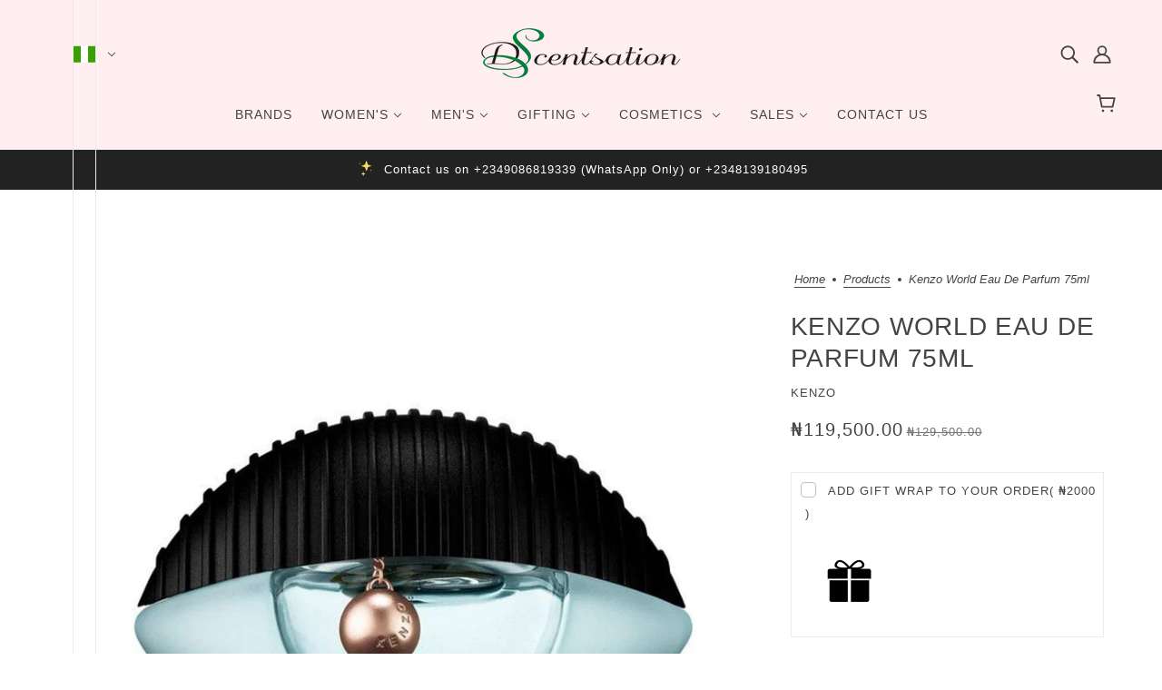

--- FILE ---
content_type: text/html; charset=utf-8
request_url: https://dscentsation.ng/products/world-eau-de-parfum-75ml?view=ajax-item
body_size: 277
content:
<div id="shopify-section-template--15609949749387__main" class="shopify-section"><div
  class="product--root"
  data-product-item
  data-product-view="grid"
  data-text-alignment="center"data-container="block"><div
      class="product--labels"
      data-item="overline"
      data-light-text="true"
    ><div
          class="product--label"
          data-background-color="accent-1"
          data-label-shape="square"
          data-label-type="out-of-stock"
        >Out of stock</div></div><a href="/products/world-eau-de-parfum-75ml" aria-label="Kenzo World Eau de Parfum 75ml">
    <div class="product--image-wrapper">
      <div class="product--image" data-item="image"><div
  class="image--root"
  data-parallax=""
  data-darken=""
  data-darken-mobile=""
  style="--aspect-ratio:1;--mobile-aspect-ratio:1;--focal-point:50% 50%;--mobile-focal-point:50% 50%;--image-width:100%;"
>
  <picture class="image--container"><img
      class="lazyload"
      data-src="//dscentsation.ng/cdn/shop/products/kenzo-world-eau-de-parfum-75ml-spray-p45811-12037_image.jpg?v=1601490892"
      data-srcset="//dscentsation.ng/cdn/shop/products/kenzo-world-eau-de-parfum-75ml-spray-p45811-12037_image.jpg?v=1601490892&width=200 200w, //dscentsation.ng/cdn/shop/products/kenzo-world-eau-de-parfum-75ml-spray-p45811-12037_image.jpg?v=1601490892&width=400 400w, //dscentsation.ng/cdn/shop/products/kenzo-world-eau-de-parfum-75ml-spray-p45811-12037_image.jpg?v=1601490892&width=600 600w, //dscentsation.ng/cdn/shop/products/kenzo-world-eau-de-parfum-75ml-spray-p45811-12037_image.jpg?v=1601490892&width=700 700w, //dscentsation.ng/cdn/shop/products/kenzo-world-eau-de-parfum-75ml-spray-p45811-12037_image.jpg?v=1601490892&width=800 800w, //dscentsation.ng/cdn/shop/products/kenzo-world-eau-de-parfum-75ml-spray-p45811-12037_image.jpg?v=1601490892&width=900 900w, //dscentsation.ng/cdn/shop/products/kenzo-world-eau-de-parfum-75ml-spray-p45811-12037_image.jpg?v=1601490892&width=1000 1000w"
      data-sizes="auto"
      alt="World Eau de Parfum 75ml - D&#39;Scentsation"
      height="1000"
      width="1000"
    />
  </picture>

  <noscript>
    <img
      src="//dscentsation.ng/cdn/shop/products/kenzo-world-eau-de-parfum-75ml-spray-p45811-12037_image.jpg?v=1601490892"
      srcset="//dscentsation.ng/cdn/shop/products/kenzo-world-eau-de-parfum-75ml-spray-p45811-12037_image.jpg?v=1601490892&width=200 200w, //dscentsation.ng/cdn/shop/products/kenzo-world-eau-de-parfum-75ml-spray-p45811-12037_image.jpg?v=1601490892&width=400 400w, //dscentsation.ng/cdn/shop/products/kenzo-world-eau-de-parfum-75ml-spray-p45811-12037_image.jpg?v=1601490892&width=600 600w, //dscentsation.ng/cdn/shop/products/kenzo-world-eau-de-parfum-75ml-spray-p45811-12037_image.jpg?v=1601490892&width=700 700w, //dscentsation.ng/cdn/shop/products/kenzo-world-eau-de-parfum-75ml-spray-p45811-12037_image.jpg?v=1601490892&width=800 800w, //dscentsation.ng/cdn/shop/products/kenzo-world-eau-de-parfum-75ml-spray-p45811-12037_image.jpg?v=1601490892&width=900 900w, //dscentsation.ng/cdn/shop/products/kenzo-world-eau-de-parfum-75ml-spray-p45811-12037_image.jpg?v=1601490892&width=1000 1000w"
      alt="World Eau de Parfum 75ml - D&#39;Scentsation"
      height="1000"
      width="1000"
    >
  </noscript>
</div></div></div>

    <div class="product--details-container"><div class="product--details"><div class="product--details-wrapper"><div class="product--vendor" data-item="light-accent-text">Kenzo</div><p class="product--title" data-item="paragraph">Kenzo World Eau de Parfum 75ml</p><div class="product--rating"></div><div class="product--swatches--horizontal-view"></div></div><div class="product--price-container">
    <div class="product--price-wrapper"><span class="product--price money" data-item="accent-text">₦119,500.00</span>
    </div>

    <div class="product--unit-price-container" data-item="small-text"></div>
  </div></div><div class="product--swatches--column-view"></div></div>
  </a>
</div></div>

--- FILE ---
content_type: text/css
request_url: https://dscentsation.ng/cdn/shop/t/7/assets/theme--critical.css?v=35137424722561380011686169431
body_size: 8025
content:
@charset "UTF-8";[data-critical-css=false]{display:none}@media only screen and (min-width:768px){[data-mq=small],[data-mq=small][data-container]{display:none}}@media only screen and (min-width:1024px){[data-mq=small-medium],[data-mq=small-medium][data-container]{display:none}}@media only screen and (max-width:767px){[data-mq=medium],[data-mq=medium][data-container]{display:none}}@media only screen and (min-width:1024px){[data-mq=medium],[data-mq=medium][data-container]{display:none}}@media only screen and (max-width:767px){[data-mq=medium-large],[data-mq=medium-large][data-container]{display:none}}@media only screen and (max-width:767px){[data-mq=large],[data-mq=large][data-container]{display:none}}@media only screen and (min-width:768px) and (max-width:1023px){[data-mq=large],[data-mq=large][data-container]{display:none}}[data-mq=none],[data-mq=none][data-container]{display:none}:root{--transition--standard:cubic-bezier(.45, .05, .55, .95);--transition--ease-out:cubic-bezier(.19, 1, .22, 1);--transition--snap-back:cubic-bezier(.68, -.55, .27, 1.55)}[data-transition=fade-in]{transition:opacity .4s var(--transition--standard);opacity:1}[data-transition=fade-out]{transition:opacity .4s var(--transition--standard);opacity:0}*,:after,:before{box-sizing:border-box}html{margin:0;padding:0}body{margin:0;padding:0;background:var(--bg-color--body);color:var(--color--body)}.layout--footer-group>*,.layout--template>*,.modal--root,.modal--window,.popup-modal-close{opacity:0}body[data-assets-loaded=true] .layout--footer-group>*,body[data-assets-loaded=true] .layout--template>*,body[data-assets-loaded=true] .modal--root,body[data-assets-loaded=true] .modal--window,body[data-assets-loaded=true] .popup-modal-close{opacity:1}.layout--viewport{width:100%;position:relative;display:block}.layout--viewport:not([data-drawer-status=closed]){overflow:hidden}.layout--main-content{display:flex;flex-direction:column;min-height:100vh;width:100%;top:0;position:relative}.layout--footer-group{margin-top:auto}.shopify-section:empty{display:none}:root{--spacing--0:4px;--spacing--1:8px;--spacing--2:12px;--spacing--3:16px;--spacing--4:32px;--spacing--5:48px;--spacing--6:72px;--spacing--7:96px;--spacing--neg-0:-4px;--spacing--neg-1:-8px;--spacing--neg-2:-12px;--spacing--neg-3:-16px;--spacing--neg-4:-32px;--spacing--neg-5:-48px;--spacing--neg-6:-72px;--spacing--neg-7:-96px;--spacing--item:var(--spacing--3);--spacing--neg-item:var(--spacing--neg-3);--spacing--item--mobile:var(--spacing--2);--spacing--neg-item--mobile:var(--spacing--neg-2);--spacing--block:var(--spacing--4);--spacing--neg-block:var(--spacing--neg-4);--spacing--block--mobile:var(--spacing--3);--spacing--neg-block--mobile:var(--spacing--neg-3);--spacing--section--x:var(--spacing--5);--spacing--section--y:var(--spacing--6);--spacing--section:var(--spacing--section--y) var(--spacing--section--x);--spacing--section--mobile--x:var(--spacing--3);--spacing--section--mobile--y:var(--spacing--4);--spacing--section--mobile:var(--spacing--section--mobile--y) var(--spacing--section--mobile--x);--max-width--x-large:1400px;--max-width--large:1200px;--max-width--medium:1000px;--max-width--small:800px;--max-width--x-small:650px}[data-container=section]{display:grid;grid-row-gap:var(--spacing--block)}[data-container=panel]{display:grid;grid-gap:var(--spacing--block);grid-template-columns:minmax(auto,1fr);justify-content:center}@media only screen and (max-width:767px){[data-container=panel]{grid-gap:var(--spacing--block--mobile)}[data-container=panel][data-mobile-columns="1"]{grid-template-columns:repeat(1,minmax(0,1fr))}[data-container=panel][data-mobile-columns="2"]{grid-template-columns:repeat(2,minmax(0,1fr))}[data-container=panel][data-mobile-columns="3"]{grid-template-columns:repeat(3,minmax(0,1fr))}[data-container=panel][data-mobile-columns="4"]{grid-template-columns:repeat(4,minmax(0,1fr))}}@media only screen and (min-width:768px){[data-container=panel][data-block-spacing=false]{grid-gap:0}[data-container=panel][data-columns="1"]{grid-template-columns:repeat(1,minmax(0,1fr))}[data-container=panel][data-columns="2"]{grid-template-columns:repeat(2,minmax(0,1fr))}[data-container=panel][data-columns="3"]{grid-template-columns:repeat(3,minmax(0,1fr))}[data-container=panel][data-columns="4"]{grid-template-columns:repeat(4,minmax(0,1fr))}[data-container=panel][data-columns="5"]{grid-template-columns:repeat(5,minmax(0,1fr))}[data-container=panel][data-columns="6"]{grid-template-columns:repeat(6,minmax(0,1fr))}[data-container=panel][data-columns="3"][data-fixed-columns=true]{grid-template-columns:repeat(auto-fit,calc((100% / 3) - (var(--spacing--block) * 2 / 3)))}[data-container=panel][data-columns="4"][data-fixed-columns=true]{grid-template-columns:repeat(auto-fit,calc((100% / 4) - (var(--spacing--block) * 3 / 4)))}}[data-container=block-container],[data-container=block]{display:flex;flex-wrap:wrap}.flexbox-gap [data-container=block-container],.flexbox-gap [data-container=block]{gap:var(--spacing--item)}.no-flexbox-gap [data-container=block-container]>*,.no-flexbox-gap [data-container=block]>*{margin:calc(var(--spacing--item)/ 2)}[data-container=section] [data-item]{display:block;flex-basis:100%}[data-section-id]{padding:var(--spacing--section)}[data-section-id][data-spacing-above=false]{padding-top:0}[data-section-id][data-spacing-below=false]{padding-bottom:0}[data-section-id][data-spacing=none]{padding:0}@media only screen and (max-width:767px){[data-section-id]{padding:var(--spacing--section--mobile)}}@media only screen and (min-width:768px){[data-section-id]:not([data-container])>:not([data-container=block]){margin:0 auto}[data-section-id][data-container-width="1"]:not([data-container])>:not([data-container=block]){max-width:var(--max-width--x-small)}[data-section-id][data-container-width="2"]:not([data-container])>:not([data-container=block]){max-width:var(--max-width--small)}[data-section-id][data-container-width="3"]:not([data-container])>:not([data-container=block]){max-width:var(--max-width--medium)}[data-section-id][data-container-width="4"]:not([data-container])>:not([data-container=block]){max-width:var(--max-width--large)}[data-section-id][data-container-width="6"]{padding-left:0;padding-right:0}}html{-webkit-text-size-adjust:100%}body{-moz-osx-font-smoothing:grayscale;-webkit-font-smoothing:antialiased;margin:0;text-shadow:1px 1px 1px rgba(0,0,0,.004)}.rte>:not(blockquote),[data-item=rte-content]>:not(blockquote){padding-bottom:var(--spacing--block)}@media only screen and (max-width:767px){.rte>:not(blockquote),[data-item=rte-content]>:not(blockquote){padding-bottom:var(--spacing--item--mobile)}}.rte>:last-child,[data-item=rte-content]>:last-child{padding-bottom:0}p{margin:0}b,strong{font-weight:bolder}img{border-style:none}.rte img,[data-item=rte-content] img{-o-object-fit:cover;object-fit:cover}a,a:link,a:visited{color:var(--color--body);text-decoration:none;background-color:transparent}.no-touchevents a,.no-touchevents a:link,.no-touchevents a:visited{transition:color .2s ease}.rte a,.rte a:link,.rte a:visited,[data-item=rte-content] a,[data-item=rte-content] a:link,[data-item=rte-content] a:visited{text-decoration:underline}a:hover{color:var(--color--body)}.rte a:hover,[data-item=rte-content] a:hover{color:var(--color--body--light)}.rte blockquote,[data-item=rte-content] blockquote{font-style:italic;padding:var(--spacing--item) 0 var(--spacing--item) var(--spacing--item);border-left:2px solid var(--bdr-color--general);margin:0 0 var(--spacing--block);max-width:600px}@media only screen and (max-width:767px){.rte blockquote,[data-item=rte-content] blockquote{margin:0 0 var(--spacing--item--mobile);padding:var(--spacing--item--mobile) 0 var(--spacing--item--mobile) var(--spacing--item--mobile)}}ul{margin:0;padding:0;list-style-type:none}.rte ul,[data-item=rte-content] ul{list-style-type:disc;padding-left:var(--spacing--block);line-height:1.7em}.rte ul ul,[data-item=rte-content] ul ul{list-style-type:circle}ol{margin:0;padding:0;list-style-type:none;line-height:1.7em}.rte ol,[data-item=rte-content] ol{padding-left:var(--spacing--block);list-style-position:inside;counter-reset:item}@media only screen and (max-width:767px){.rte ol,[data-item=rte-content] ol{padding-left:var(--spacing--block--mobile)}}.rte ol li:before,[data-item=rte-content] ol li:before{content:counters(item,".") ". ";counter-increment:item}.rte ol ol li:before,[data-item=rte-content] ol ol li:before{content:counters(item,".") " ";counter-increment:item}li{display:block}.rte li,[data-item=rte-content] li{display:list-item}hr{box-sizing:content-box;height:0;overflow:visible}table{border-collapse:collapse;border-spacing:0}.rte table,[data-item=rte-content] table{border:0;margin:calc(var(--spacing--neg-item)/ 2)}@media only screen and (max-width:767px){.rte table,[data-item=rte-content] table{width:auto!important;margin:calc(var(spacing--neg-item--mobile)/ 2)}}tr:not(:last-child){padding-bottom:var(--spacing--item)}td{padding:calc(var(--spacing--item)/ 2)}@media only screen and (max-width:767px){td{margin:calc(var(--spacing--item--mobile)/ 2)}}address{font-style:unset}mark{background-color:unset;color:var(--color--body)}iframe{max-width:100%}.error{color:var(--color--fail)}.errors{color:var(--color--fail);padding-bottom:var(--spacing--item)}:-moz-placeholder,:-ms-input-placeholder,::-moz-placeholder,::-webkit-input-placeholder{color:var(--color--body)}label{padding-bottom:var(--spacing--1);display:block}select{-webkit-appearance:none;-moz-appearance:none;appearance:none;background-color:var(--bg-color--textbox);background-image:url([data-uri]);background-position:right 10px center;background-repeat:no-repeat;border-radius:2px;border:1px solid var(--bdr-color--general);color:var(--color--body);cursor:pointer;font-size:14px;margin:0 0 var(--spacing--3);max-width:100%;padding:9px 28px 9px 15px;text-indent:.01px;text-overflow:"";width:100%}select.compact{padding:5px 28px 5px 15px}select:focus-visible{color:var(--color--body);background-color:var(--bg-color--textbox)}select::-ms-expand{display:none}input,textarea{-webkit-appearance:none;-moz-appearance:none;appearance:none;background-color:var(--bg-color--textbox);border-radius:2px;border:1px solid var(--bdr-color--general);box-shadow:none;color:var(--color--body);margin:0 0 var(--spacing--3);max-width:100%;overflow:auto;padding:var(--spacing--1) var(--spacing--3);text-transform:none;width:100%}input:focus-visible,textarea:focus-visible{border:1px solid var(--bdr-color--general);color:var(--color--body);background-color:var(--bg-color--textbox)}input{height:45px;line-height:45px}input.compact{padding:6px;margin:0 0 var(--spacing--1);height:29px;line-height:29px}[data-item=button]>*,[data-item=inverted-button]>*,[data-item=inverted-secondary-button]>*,[data-item=secondary-button]>*,button,input[type=button],input[type=reset],input[type=submit]{-webkit-appearance:none;-moz-appearance:none;appearance:none;border-radius:2px;border:0;box-shadow:none;cursor:pointer;display:inline-block;height:45px;line-height:45px;padding:0 var(--spacing--3);vertical-align:bottom;width:auto;zoom:1}[data-item=button]>.compact,[data-item=button]>[data-height=compact],[data-item=inverted-button]>.compact,[data-item=inverted-button]>[data-height=compact],[data-item=inverted-secondary-button]>.compact,[data-item=inverted-secondary-button]>[data-height=compact],[data-item=secondary-button]>.compact,[data-item=secondary-button]>[data-height=compact],button.compact,button[data-height=compact],input[type=button].compact,input[type=button][data-height=compact],input[type=reset].compact,input[type=reset][data-height=compact],input[type=submit].compact,input[type=submit][data-height=compact]{height:29px;line-height:29px}[data-item=button]>:focus-visible,[data-item=inverted-button]>:focus-visible,[data-item=inverted-secondary-button]>:focus-visible,[data-item=secondary-button]>:focus-visible,button:focus-visible,input[type=button]:focus-visible,input[type=reset]:focus-visible,input[type=submit]:focus-visible{background:var(--bg-color--button)}[data-item=button]>:link,[data-item=inverted-button]>:link,[data-item=inverted-secondary-button]>:link,[data-item=secondary-button]>:link,button:link,input[type=button]:link,input[type=reset]:link,input[type=submit]:link{color:var(--color--button)}[data-item=button]>:visited,[data-item=inverted-button]>:visited,[data-item=inverted-secondary-button]>:visited,[data-item=secondary-button]>:visited,button:visited,input[type=button]:visited,input[type=reset]:visited,input[type=submit]:visited{color:var(--color--button)}[data-item=button]>:hover,[data-item=inverted-button]>:hover,[data-item=inverted-secondary-button]>:hover,[data-item=secondary-button]>:hover,button:hover,input[type=button]:hover,input[type=reset]:hover,input[type=submit]:hover{color:var(--color--button);background:var(--bg-color--button)}.no-touchevents [data-item=button]>*,.no-touchevents [data-item=inverted-button]>*,.no-touchevents [data-item=inverted-secondary-button]>*,.no-touchevents [data-item=secondary-button]>*,.no-touchevents button,.no-touchevents input[type=button],.no-touchevents input[type=reset],.no-touchevents input[type=submit]{transition-property:color,border-color,background-color;transition-duration:.2s;transition-timing-function:cubic-bezier(.25,.46,.45,.94)}button[disabled],input[disabled]{cursor:default}input[type=radio]{-webkit-appearance:radio;-moz-appearance:radio;appearance:radio;box-sizing:border-box;height:auto;margin:0 var(--spacing--1) 0 0;padding:0;width:auto}input[type=checkbox]{-webkit-appearance:checkbox;-moz-appearance:checkbox;appearance:checkbox;box-sizing:border-box;height:auto;margin:0 var(--spacing--1) 0 0;padding:0;width:auto}.font--featured-heading,[data-item~=featured-heading]{font-family:var(--font--heading--family);font-weight:var(--font--heading--weight);font-style:var(--font--heading--style);text-transform:var(--font--heading--uppercase);font-size:var(--font--featured-heading--size);line-height:1.125em;margin:-.1875em 0;letter-spacing:-1px}@media only screen and (max-width:767px){.font--featured-heading,[data-item~=featured-heading]{font-size:28px;line-height:1.2em}}[data-item~=section-heading],h1,h2{font-family:var(--font--heading--family);font-weight:var(--font--heading--weight);font-style:var(--font--heading--style);text-transform:var(--font--heading--uppercase);font-size:var(--font--section-heading--size);line-height:1.25em;margin:-.25em 0;letter-spacing:.025em}@media only screen and (max-width:767px){[data-item~=section-heading],h1,h2{font-size:22px}}@media only screen and (max-width:767px){[data-item~=section-heading--mobile]{line-height:1.25em;margin:-.25em 0;letter-spacing:.025em;font-size:22px}}[data-item~=block-heading],h3,h4,h5,h6{font-family:var(--font--heading--family);font-weight:var(--font--heading--weight);font-style:var(--font--heading--style);text-transform:var(--font--heading--uppercase);font-weight:var(--font--heading--normal-weight);font-size:var(--font--block-heading--size);line-height:1.3333333333em;margin:-.25em 0;letter-spacing:.025em}@media only screen and (max-width:767px){[data-item~=block-heading],h3,h4,h5,h6{font-size:18px}}@media only screen and (max-width:767px){[data-item~=block-heading--mobile]{font-size:18px;font-weight:var(--font--heading--normal-weight);line-height:1.3333333333em;margin:-.25em 0}}[data-item=accent-text],input,label:not([data-item]),textarea{font-family:var(--font--accent--family);font-weight:var(--font--accent--weight);font-style:var(--font--accent--style);text-transform:uppercase;font-size:var(--font--accent--size);letter-spacing:1px}@media only screen and (max-width:767px){[data-item=accent-text],input,label:not([data-item]),textarea{font-size:13px}}[data-item=nav-text]{font-family:var(--font--accent--family);font-weight:var(--font--accent--weight);font-style:var(--font--accent--style);text-transform:uppercase;font-size:var(--font--accent--size);letter-spacing:1px;font-size:14px}@media only screen and (max-width:767px){[data-item=nav-text]{font-size:13px}}[data-item=nav-text--sub]{font-family:var(--font--accent--family);font-weight:var(--font--accent--weight);font-style:var(--font--accent--style);text-transform:uppercase;font-size:var(--font--accent--size);letter-spacing:1px;text-transform:capitalize;letter-spacing:0;font-size:13px}@media only screen and (max-width:767px){[data-item=nav-text--sub]{font-size:13px}}input[type=date],input[type=datetime-local],input[type=datetime],input[type=email],input[type=month],input[type=number],input[type=password],input[type=search],input[type=tel],input[type=text],input[type=time],input[type=url],input[type=week],select,textarea,textarea[data-item]{font-family:var(--font--accent--family);font-weight:var(--font--accent--weight);font-style:var(--font--accent--style);text-transform:uppercase;font-size:var(--font--accent--size);letter-spacing:1px;text-transform:none;font-size:15px;letter-spacing:normal}@media only screen and (max-width:767px){input[type=date],input[type=datetime-local],input[type=datetime],input[type=email],input[type=month],input[type=number],input[type=password],input[type=search],input[type=tel],input[type=text],input[type=time],input[type=url],input[type=week],select,textarea,textarea[data-item]{font-size:13px}}@media only screen and (max-width:767px){input[type=date],input[type=datetime-local],input[type=datetime],input[type=email],input[type=month],input[type=number],input[type=password],input[type=search],input[type=tel],input[type=text],input[type=time],input[type=url],input[type=week],select,textarea,textarea[data-item]{font-size:16px}}[data-item=light-accent-text]{font-family:var(--font--accent--family);font-weight:var(--font--accent--weight);font-style:var(--font--accent--style);text-transform:uppercase;font-size:var(--font--accent--size);letter-spacing:1px;color:var(--color--body--light)}[data-item=light-accent-text]:focus-visible,[data-item=light-accent-text]:hover,[data-item=light-accent-text]:link,[data-item=light-accent-text]:visited{color:var(--color--body--light)}@media only screen and (max-width:767px){[data-item=light-accent-text]{font-size:13px}}.rte,[data-item=paragraph],[data-item=rte-content],body{font-family:var(--font--paragraph--family);font-weight:var(--font--paragraph--weight);font-style:var(--font--paragraph--style);font-size:var(--font--paragraph--size);line-height:1.5em;margin:-.25em 0}@media only screen and (max-width:767px){.rte,[data-item=paragraph],[data-item=rte-content],body{font-size:15px}}[data-item=caption]{font-family:var(--font--paragraph--family);font-weight:var(--font--paragraph--weight);font-style:italic;font-size:var(--font--accent--size)}[data-item=overline]{font-family:var(--font--accent--family);font-weight:var(--font--accent--weight);font-style:var(--font--accent--style);text-transform:uppercase;font-size:var(--font--accent--size);letter-spacing:1px;font-size:12px;letter-spacing:1.5px}@media only screen and (max-width:767px){[data-item=overline]{font-size:13px}}body{margin:0}[data-item=block-link]{flex-basis:auto}[data-item=block-link]>*{font-family:var(--font--accent--family);font-weight:var(--font--accent--weight);font-style:var(--font--accent--style);text-transform:uppercase;font-size:var(--font--accent--size);letter-spacing:1px;display:inline-block;line-height:1}@media only screen and (max-width:767px){[data-item=block-link]>*{font-size:13px}}[data-item=block-link]>:after{padding-bottom:.1428571429em;border-bottom:.0714285714em solid var(--color--body);content:"";display:block;width:100%}[data-item=inverted-block-link]{flex-basis:auto}[data-item=inverted-block-link]>*{font-family:var(--font--accent--family);font-weight:var(--font--accent--weight);font-style:var(--font--accent--style);text-transform:uppercase;font-size:var(--font--accent--size);letter-spacing:1px;display:inline-block;line-height:1}@media only screen and (max-width:767px){[data-item=inverted-block-link]>*{font-size:13px}}[data-item=inverted-block-link]>:after{padding-bottom:.1428571429em;border-bottom:.0714285714em solid var(--color--body);content:"";display:block;width:100%}[data-item=inverted-block-link]>*{color:var(--color--alternative)}[data-item=inverted-block-link]>:after{border-color:var(--color--alternative)}[data-item=small-text]{font-size:12px}[data-item=a11y-button],[data-item=button]>*,input[type=submit]{background:var(--bg-color--button);color:var(--color--button);border-radius:2px;font-family:var(--font--accent--family);font-weight:var(--font--accent--weight);font-style:var(--font--accent--style);text-transform:uppercase;font-size:var(--font--accent--size);letter-spacing:1px;font-size:14px}@media only screen and (max-width:767px){[data-item=a11y-button],[data-item=button]>*,input[type=submit]{font-size:13px}}[data-item=a11y-button]:focus-visible,[data-item=a11y-button]:hover,[data-item=a11y-button]:link,[data-item=a11y-button]:visited,[data-item=button]>:focus-visible,[data-item=button]>:hover,[data-item=button]>:link,[data-item=button]>:visited,input[type=submit]:focus-visible,input[type=submit]:hover,input[type=submit]:link,input[type=submit]:visited{color:var(--color--button);background:var(--bg-color--button)}[data-item=inverted-button]>*{background:var(--bg-color--button);color:var(--color--button);border-radius:2px;font-family:var(--font--accent--family);font-weight:var(--font--accent--weight);font-style:var(--font--accent--style);text-transform:uppercase;font-size:var(--font--accent--size);letter-spacing:1px;font-size:14px;background:var(--color--button);color:var(--bg-color--button)}@media only screen and (max-width:767px){[data-item=inverted-button]>*{font-size:13px}}[data-item=inverted-button]>:focus-visible,[data-item=inverted-button]>:hover,[data-item=inverted-button]>:link,[data-item=inverted-button]>:visited{color:var(--color--button);background:var(--bg-color--button)}[data-item=inverted-button]>:focus-visible,[data-item=inverted-button]>:hover,[data-item=inverted-button]>:link,[data-item=inverted-button]>:visited{background:var(--color--button);color:var(--bg-color--button)}[data-item=secondary-button]>*{background:var(--bg-color--button);color:var(--color--button);border-radius:2px;font-family:var(--font--accent--family);font-weight:var(--font--accent--weight);font-style:var(--font--accent--style);text-transform:uppercase;font-size:var(--font--accent--size);letter-spacing:1px;font-size:14px;background:0 0;border:2px solid var(--bg-color--button);color:var(--bg-color--button);line-height:41px}@media only screen and (max-width:767px){[data-item=secondary-button]>*{font-size:13px}}[data-item=secondary-button]>:focus-visible,[data-item=secondary-button]>:hover,[data-item=secondary-button]>:link,[data-item=secondary-button]>:visited{color:var(--color--button);background:var(--bg-color--button)}[data-item=secondary-button]>:focus-visible,[data-item=secondary-button]>:hover,[data-item=secondary-button]>:link,[data-item=secondary-button]>:visited{color:var(--bg-color--button);background:0 0}[data-item=inverted-secondary-button]>*{background:var(--bg-color--button);color:var(--color--button);border-radius:2px;font-family:var(--font--accent--family);font-weight:var(--font--accent--weight);font-style:var(--font--accent--style);text-transform:uppercase;font-size:var(--font--accent--size);letter-spacing:1px;border:2px solid var(--bg-color--button);color:var(--bg-color--button);line-height:41px;font-size:14px;background:0 0;border:2px solid var(--bg-color--body);color:var(--bg-color--body)}@media only screen and (max-width:767px){[data-item=inverted-secondary-button]>*{font-size:13px}}[data-item=inverted-secondary-button]>:focus-visible,[data-item=inverted-secondary-button]>:hover,[data-item=inverted-secondary-button]>:link,[data-item=inverted-secondary-button]>:visited{color:var(--color--button);background:var(--bg-color--button)}[data-item=inverted-secondary-button]>:focus-visible,[data-item=inverted-secondary-button]>:hover,[data-item=inverted-secondary-button]>:link,[data-item=inverted-secondary-button]>:visited{color:var(--bg-color--button);background:0 0}[data-item=inverted-secondary-button]>:focus-visible,[data-item=inverted-secondary-button]>:hover,[data-item=inverted-secondary-button]>:link,[data-item=inverted-secondary-button]>:visited{color:var(--bg-color--body);background:0 0}[data-item=a11y-button],[data-item=hidden-text]{position:absolute;left:-10000px;top:auto;width:1px;height:1px;overflow:hidden}[data-item=a11y-button]:focus-visible{position:fixed;top:calc(var(--spacing--item)/ 2);left:calc(var(--spacing--item)/ 2);display:inline-block;padding:0 calc(var(--spacing--item)/ 2);width:auto;height:30px;line-height:30px;z-index:11}[data-light-text=true]{color:var(--color--alternative)}[data-light-text=true] a,[data-light-text=true] a:hover,[data-light-text=true] a:link,[data-light-text=true] a:visited,[data-light-text=true] svg{color:var(--color--alternative)}[data-light-text=true] a:after{border-color:var(--color--alternative)}[data-background-color=none]{background-color:var(--bg-color--body)}[data-background-color=light]{background-color:var(--bg-color--light)}[data-background-color=dark]{background-color:var(--bg-color--dark)}[data-background-color=accent-1]{background-color:var(--color--accent-1)}[data-background-color=accent-2]{background-color:var(--color--accent-2)}.announcement--root{text-align:center;width:100%;z-index:1}.announcement--link{width:100%}.announcement--wrapper{padding:0 var(--spacing--item);max-width:800px;margin:0 auto;display:flex;align-items:center;justify-content:center}@media only screen and (max-width:767px){.announcement--wrapper{display:block;max-width:100%}}.announcement--wrapper>*{padding:calc(var(--spacing--item)/ 2)}.announcement--icon{flex-shrink:0;padding-right:0;line-height:1}.announcement--icon img{max-height:25px;width:auto}@media only screen and (max-width:767px){.announcement--icon{display:none}}.announcement--text{text-transform:none}.header--root[data-section-id]{display:block;position:relative;z-index:3;width:100%;transition:background 1s var(--transition--standard)}@media only screen and (min-width:768px){.header--root[data-section-id]{padding:var(--spacing--block) var(--spacing--section--x) 0}.section--header:last-child .header--root[data-section-id][data-transparent-menu=true]{position:absolute;background:var(--bg-color--header--transparent)}.section--header:last-child .header--root[data-section-id][data-transparent-menu=true][data-transition=forwards]{background:var(--bg-color--header--opaque);transition:background .4s var(--transition--ease-out)}.section--header:last-child .header--root[data-section-id][data-transparent-menu=true][data-transition=backwards]{transition:background .3s var(--transition--standard);transition-delay:.1s}}.header--root[data-section-id] [data-drawer-open]{cursor:pointer}.header--root[data-section-id] .icon--bag,.header--root[data-section-id] .icon--cart{bottom:2px;right:3px}.header--top-row{position:relative;display:flex;align-items:center;justify-content:flex-end;margin:0 calc(var(--spacing--neg-item)/ 2);min-height:var(--spacing--block);height:var(--header--logo-height)}.header--top-row>*{flex:1 1 auto;padding:calc(var(--spacing--item)/ 2)}@media only screen and (max-width:767px){.header--top-row{display:none}}.header--root[data-center-logo=false] .header--localization{order:1}.header--root[data-center-logo=false] .header--localization>form{justify-content:flex-end}.header--localization>form{display:flex}.flexbox-gap .header--localization>form{gap:var(--spacing--block)}.no-flexbox-gap .header--localization>form>*{margin:calc(var(--spacing--block)/ 2)}.header--localization [data-id=header--locale] .disclosure--main{text-transform:none}.header--logo{margin:0;line-height:1}.header--root[data-center-logo=false] .header--logo{order:0}.header--root[data-center-logo=true] .header--logo{position:absolute;left:50%;transform:translate(-50%)}@media only screen and (min-width:768px) and (max-width:1023px){.header--root[data-center-logo=true] .header--logo{max-width:240px}}.header--search,.header--account-icon{justify-self:flex-end;flex-grow:0;order:2}.header--account-info{display:none;top:6px;right:-3px;padding:0;width:100%;position:relative}.header--account-info .account-close:after{display:none}.header--account-info .icon--cross{top:1px}.header--bottom-row{position:relative;text-align:center;padding-top:var(--spacing--item);min-height:78px}.header--root[data-center-menu=false] .header--bottom-row{text-align:left}.header--bottom-row>*{flex:1 1 auto}.header--bottom-row.hover{background:0 0}@media only screen and (max-width:767px){.header--bottom-row{display:none}}.header--cart{position:absolute;right:0;top:var(--spacing--item)}.cart--external--icon[data-item-count="0"] .cart--external--total-items{display:none}.header--menu{margin:0 var(--spacing--neg-item)}.header--mobile{display:flex;justify-content:space-between;align-items:center;padding:20px var(--spacing--section--mobile--x)}@media only screen and (min-width:768px){.header--mobile{display:none}}.header--mobile--menu{width:50%;flex-shrink:1;line-height:1}.header--mobile--menu>*{padding:var(--spacing--item);margin-left:var(--spacing--neg-item)}.header--mobile--cart{width:50%;flex-shrink:1;line-height:1;text-align:right;white-space:nowrap}.header--mobile--title{flex-shrink:0;max-width:calc(100% - 120px);text-align:center}.no-js .header--cart-toggle{display:none}a.header--cart-link{line-height:30px;display:inline-block;padding:var(--spacing--item);margin-right:var(--spacing--neg-item)}@media only screen and (min-width:768px){a.header--cart-link{margin-top:-8px}}.no-js a.header--cart-link{display:none}.no-js noscript a.header--cart-link{display:inline-block}.x-menu{display:inline-block;line-height:1}.x-menu li,.x-menu ul{list-style:none;margin:0;padding:0}.x-menu--overlap-icon{display:none}@media only screen and (min-width:768px){[data-x-menu--overlap=true] .x-menu--overlap-icon{display:block}}.x-menu--level-1--container{display:none}@media only screen and (min-width:768px){[data-x-menu--overlap=false] .x-menu--level-1--container{display:flex}}.x-menu--level-1--link{display:inline-block}.x-menu--level-1--link[data-x-menu--depth="2"]{position:relative}.x-menu--level-1--link a{display:inline-block;padding:var(--spacing--3);position:relative}.x-menu--level-1--link a>*{pointer-events:none}.x-menu--level-1--link .icon--chevron-up{display:none}.x-menu--level-2--container{display:block;position:absolute;white-space:nowrap;min-width:150px;left:0;padding:0;overflow:hidden;height:0;opacity:0;z-index:-1}[data-background-color=none] .x-menu--level-2--container{background-color:var(--bg-color--body)}[data-background-color=light] .x-menu--level-2--container{background-color:var(--bg-color--light)}[data-background-color=dark] .x-menu--level-2--container{background-color:var(--bg-color--dark)}[data-background-color=accent-1] .x-menu--level-2--container{background-color:var(--color--accent-1)}[data-background-color=accent-2] .x-menu--level-2--container{background-color:var(--color--accent-2)}.x-menu--level-2--container[data-transition=at_start]{display:none}.x-menu--level-2--container[data-transition=backwards]{transition:opacity .2s var(--transition--standard);z-index:4}[data-x-menu--depth="2"] .x-menu--level-2--container[data-transition=backwards]{z-index:6}.x-menu--level-2--container[data-transition=forwards]{transition:height .4s var(--transition--ease-out);opacity:1;z-index:4}[data-x-menu--depth="2"] .x-menu--level-2--container[data-transition=forwards]{z-index:6}.x-menu--level-2--container[data-transition=at_end]{opacity:1;z-index:4}[data-x-menu--depth="2"] .x-menu--level-2--container[data-transition=at_end]{z-index:6}[data-x-menu--depth="2"] .x-menu--level-2--container{left:var(--spacing--neg-3);box-shadow:0 0 10px #00000014}[data-x-menu--depth="3"] .x-menu--level-2--container{max-width:100%;padding-top:0;width:100%;display:flex;box-shadow:0 10px 10px -10px #0003}[data-x-menu--depth="3"] .x-menu--level-2--container ul{flex-wrap:wrap;vertical-align:top}[data-x-menu--align=center] .x-menu--level-2--container{justify-content:center;text-align:left}.no-js .x-menu--level-1--link:hover .x-menu--level-2--container{z-index:1;display:flex;opacity:1;height:auto}.x-menu--bg{position:absolute;top:0;left:0;height:100%;width:100%;background:var(--bg-color--body)}.x-menu--single-parents{display:inline-block;flex-shrink:0;padding:var(--spacing--2) var(--spacing--4) var(--spacing--2) 0}.x-menu--single-parents ul{position:relative;border-right:1px solid var(--color--body--light);padding-right:var(--spacing--4);min-height:calc(100% - 30px)}.x-menu--single-parents li{padding-bottom:0!important;display:block!important}.x-menu--single-parents a{padding:var(--spacing--1) var(--spacing--4)!important;line-height:1}[data-x-menu--depth="3"] .x-menu--level-2--list{display:flex}.x-menu--level-2--link{text-transform:uppercase}[data-x-menu--depth="2"] .x-menu--level-2--link{padding:2px}[data-x-menu--depth="3"] .x-menu--level-2--link{display:inline-block;vertical-align:text-top}.x-menu--level-2--link:first-child>a{padding-top:calc(var(--spacing--4) - 2px)}[data-x-menu--depth="3"] .x-menu--level-2--link:first-child>a{padding:var(--spacing--3) var(--spacing--4)}.x-menu--level-2--link:last-child>a{padding-bottom:calc(var(--spacing--4) - 2px)}[data-x-menu--depth="3"] .x-menu--level-2--link:last-child>a{padding:var(--spacing--3) var(--spacing--4)}.x-menu--level-2--link a{display:inline-block;padding:calc(var(--spacing--3) - 2px) calc(var(--spacing--4) - 2px)}.x-menu--level-2--link a>*{pointer-events:none}ul.x-menu--level-3--container{padding:0 0 20px;text-transform:none}.x-menu--level-3--link a{padding:var(--spacing--1) var(--spacing--4);line-height:1}[data-x-menu--parent-link=level-2] .x-menu--level-3--link{padding-left:20px}.x-menu{color:var(--color--header)}@media only screen and (max-width:767px){.x-menu{display:none}}.x-menu[data-x-menu--overlap=true]{height:56px}html.no-js .x-menu{margin-right:90px}.x-menu--overlap-icon{left:0;position:absolute;top:28px}.x-menu--overlap-icon>*{padding:var(--spacing--item)}@media only screen and (min-width:768px){.x-menu--overlap-icon>*{margin:var(--spacing--neg-1) 0 0 var(--spacing--neg-1)}}@media only screen and (min-width:768px){.no-js .x-menu--level-1--container{display:flex;flex-wrap:wrap}}.x-menu--level-1--link>a{padding:var(--spacing--3) var(--spacing--3) var(--spacing--4)}html.no-js .x-menu--level-1--link>a{word-break:break-word;-webkit-hyphens:auto;hyphens:auto}.section--header:last-child .header--root[data-transparent-menu=true] .x-menu--level-2--container{background:var(--bg-color--header--opaque)}[data-x-menu--depth="2"] .x-menu--level-2--container{box-shadow:none}[data-x-menu--depth="3"] .x-menu--level-2--container{margin:0 var(--spacing--neg-5);width:calc(100% + 96px);max-width:calc(100% + 96px);padding-left:25px;padding-right:25px}.x-menu--bg{background:var(--bg-color--header)}.section--header:last-child .header--root[data-transparent-menu=true] .x-menu--bg{opacity:.95}.drawer--root{position:relative;display:block}.layout--viewport[data-drawer-status=closed] .drawer--root{display:none}.drawer--overlay{background:#000;cursor:pointer;height:100%;left:0;opacity:0;position:fixed;top:0;width:100%;z-index:-99}.drawer--overlay[data-transition=backwards]{transition:opacity .2s var(--transition--standard);z-index:99}.drawer--overlay[data-transition=forwards]{opacity:.3;transition:opacity .8s var(--transition--ease-out);z-index:99}.drawer--overlay[data-transition=at_end]{opacity:.3;z-index:99}[data-drawer-open]{display:inline-block;cursor:pointer}[data-drawer-open]>*{pointer-events:none}.drawer--close{cursor:pointer;display:inline-block;position:absolute;z-index:101;opacity:0;transition:opacity .2s var(--transition--standard)}.layout--viewport[data-drawer-status*=open][data-drawer-side=left] .drawer--close,.layout--viewport[data-drawer-status*=open][data-drawer-side=right] .drawer--close{opacity:1}.layout--viewport[data-drawer-side=left] .drawer--close,.layout--viewport[data-drawer-side=right] .drawer--close{color:#fff;top:var(--spacing--2)}.layout--viewport[data-drawer-side=right] .drawer--close{right:415px}@media only screen and (max-width: 500px){.layout--viewport[data-drawer-side=right] .drawer--close{right:calc(80% + 15px)}}.layout--viewport[data-drawer-side=left] .drawer--close{left:calc(400px + var(--spacing--item))}@media only screen and (max-width: 500px){.layout--viewport[data-drawer-side=left] .drawer--close{left:calc(80% + var(--spacing--item))}}.drawer--instance{background-color:var(--bg-color--body);z-index:100;overflow-y:scroll;scrollbar-width:none}.drawer--instance::-webkit-scrollbar{display:none}.drawer--instance[data-transition=at_start],.drawer--instance[data-transition=forwards]{transition:all .4s var(--transition--ease-out)}.drawer--instance[data-transition=at_end],.drawer--instance[data-transition=backwards]{transition:all .2s var(--transition--standard)}.drawer--instance[data-side=bottom],.drawer--instance[data-side=top]{width:100%;left:0;max-height:100vh;opacity:0}.drawer--instance[data-side=bottom][data-transition=forwards],.drawer--instance[data-side=top][data-transition=forwards],.drawer--instance[data-side=bottom][data-transition=at_end],.drawer--instance[data-side=top][data-transition=at_end]{transform:translateZ(0);opacity:1}.drawer--instance[data-side=top]{position:absolute;top:0;transform:translate3d(0,-50%,0)}.drawer--instance[data-side=top]:not([data-transition=at_start]){box-shadow:0 2px 10px -2px #888}.drawer--instance[data-side=bottom]{position:fixed;bottom:0;transform:translate3d(0,50%,0)}.drawer--instance[data-side=bottom]:not([data-transition=at_start]){box-shadow:0 2px 10px -2px #888}.drawer--instance[data-side=left],.drawer--instance[data-side=right]{position:absolute;top:0;z-index:100;height:100vh;width:80%;max-width:400px}.drawer--instance[data-side=left]{transform:translate3d(-100%,0,0)}.drawer--instance[data-side=left][data-transition=forwards],.drawer--instance[data-side=left][data-transition=at_end]{box-shadow:2px 0 10px -2px #888;transform:translateZ(0)}.drawer--instance[data-side=left][data-transition=backwards]{box-shadow:2px 0 10px -2px #888}.drawer--instance[data-side=right]{left:100%;transform:translateZ(0)}.drawer--instance[data-side=right][data-transition=forwards],.drawer--instance[data-side=right][data-transition=at_end]{box-shadow:-2px 0 10px -2px #888;transform:translate3d(-100%,0,0)}.drawer--instance[data-side=right][data-transition=backwards]{box-shadow:-2px 0 10px -2px #888}.drawer--container{display:none}.layout--viewport[data-drawer-view=search] .drawer--container[data-view=search],.layout--viewport[data-drawer-view=menu] .drawer--container[data-view=menu],.layout--viewport[data-drawer-view=pickup] .drawer--container[data-view=pickup],.layout--viewport[data-drawer-view=filter] .drawer--container[data-view=filter],.layout--viewport[data-drawer-view=cart] .drawer--container[data-view=cart],.layout--viewport[data-drawer-view=product-form] .drawer--container[data-view=product-form]{display:block}.drawer--instance[data-side=bottom] .drawer--container,.drawer--instance[data-side=top] .drawer--container{max-width:var(--max-width--x-large);margin:0 auto;padding:var(--spacing--section--x) var(--spacing--section--x)}@media only screen and (max-width:767px){.drawer--instance[data-side=bottom] .drawer--container,.drawer--instance[data-side=top] .drawer--container{padding:var(--spacing--section--mobile--x) var(--spacing--section--mobile--x)}}.drawer--container[data-view=product-form]{padding:var(--spacing--section--mobile)}@media only screen and (max-width:767px){.drawer--instance[data-side=left] .drawer--container,.drawer--instance[data-side=right] .drawer--container{min-height:120vh}}@keyframes modal-open{to{opacity:1;transform:scaleZ(1) translate3d(-50%,-50%,0)}}@keyframes modal-close{0%{opacity:1;transform:scaleZ(1) translate3d(-50%,-50%,0)}to{opacity:0;transform:scale3d(.9,.9,1) translate3d(-50%,-50%,0);z-index:-1}}.popup--root{display:none}.popup-modal .popup--root{display:block}.popup--heading{padding-bottom:var(--spacing--item)}.popup-modal-mask{display:none;opacity:.8;position:fixed;top:0;left:0;height:100%;width:100%;z-index:9000;background-color:#000}.popup-modal-close{-webkit-appearance:none;-moz-appearance:none;appearance:none;color:var(--color--button);text-transform:inherit;background:0 0;font-size:14px;opacity:.8;transition:.3s,opacity;display:none;position:fixed;top:0;right:0;z-index:10000;background-color:transparent;margin:0;padding:10px;font-size:15px}@media only screen and (min-width:768px){.popup-modal-close{padding:15px}}.modal-on .popup-modal-close{display:block}.popup-modal-close:focus-visible,.popup-modal-close:hover{background:0 0;opacity:1;cursor:pointer}@media only screen and (min-width:768px){.popup-modal-close{font-size:24px}}.popup-modal{display:none;transform-origin:0 50%;position:fixed;border:none;overflow:hidden;opacity:0;top:50%!important;left:50%;transform:scale3d(1.1,1.1,1) translate3d(-50%,-50%,0);z-index:9999;margin:0;max-width:100%;padding:40px 30px;background:0 0;width:660px}.popup-modal .inner,.popup-modal .popup-image{position:relative}@media only screen and (min-width:768px){.popup-modal .inner,.popup-modal .popup-image{flex:1;max-width:50%}}.popup-modal .inner{display:flex;flex-flow:column wrap;justify-content:center;padding:var(--spacing--block) var(--spacing--block);text-align:center;width:100%;background:var(--bg-color--body);color:var(--color--body);overflow:auto}@media only screen and (min-width:768px){.popup-modal .inner{overflow:hidden}}.popup-modal .inner:only-child{max-width:none}.popup-modal .inner>:not(:last-child){padding-bottom:var(--spacing--block)}.popup-modal .popup-image a{position:absolute;height:100%;width:100%;display:block}@media only screen and (min-width:768px){.popup-modal .popup-image{min-height:480px}}.popup-modal .popup-image img{-o-object-fit:cover;object-fit:cover;width:100%;height:100%}.popup-modal.has-image.has-no-page-content.has-no-newsletter.has-no-social-icons .popup-image{background:0 0;max-width:100%;margin:0 auto}.popup-modal.has-image.has-no-page-content.has-no-newsletter.has-no-social-icons .popup-image a{position:relative}.popup-modal.has-image.has-no-page-content.has-no-newsletter.has-no-social-icons .popup-image img{display:block;margin:0 auto}.popup-modal.closed,.popup-modal.completed,.popup-modal.opened{display:flex}.flexboxtweener .popup-modal.closed,.flexboxtweener .popup-modal.completed,.flexboxtweener .popup-modal.opened,.no-flexbox .popup-modal.closed,.no-flexbox .popup-modal.completed,.no-flexbox .popup-modal.opened{display:table}.flexboxtweener .popup-modal.closed .inner,.flexboxtweener .popup-modal.closed .popup-image,.flexboxtweener .popup-modal.completed .inner,.flexboxtweener .popup-modal.completed .popup-image,.flexboxtweener .popup-modal.opened .inner,.flexboxtweener .popup-modal.opened .popup-image,.no-flexbox .popup-modal.closed .inner,.no-flexbox .popup-modal.closed .popup-image,.no-flexbox .popup-modal.completed .inner,.no-flexbox .popup-modal.completed .popup-image,.no-flexbox .popup-modal.opened .inner,.no-flexbox .popup-modal.opened .popup-image{display:table-cell;vertical-align:middle}@media only screen and (min-width:768px){.flexboxtweener .popup-modal.closed .inner,.flexboxtweener .popup-modal.closed .popup-image,.flexboxtweener .popup-modal.completed .inner,.flexboxtweener .popup-modal.completed .popup-image,.flexboxtweener .popup-modal.opened .inner,.flexboxtweener .popup-modal.opened .popup-image,.no-flexbox .popup-modal.closed .inner,.no-flexbox .popup-modal.closed .popup-image,.no-flexbox .popup-modal.completed .inner,.no-flexbox .popup-modal.completed .popup-image,.no-flexbox .popup-modal.opened .inner,.no-flexbox .popup-modal.opened .popup-image{width:50%}}.flexboxtweener .popup-modal.closed.has-image.has-no-page-content.has-no-newsletter.has-no-social-icons,.flexboxtweener .popup-modal.completed.has-image.has-no-page-content.has-no-newsletter.has-no-social-icons,.flexboxtweener .popup-modal.opened.has-image.has-no-page-content.has-no-newsletter.has-no-social-icons,.no-flexbox .popup-modal.closed.has-image.has-no-page-content.has-no-newsletter.has-no-social-icons,.no-flexbox .popup-modal.completed.has-image.has-no-page-content.has-no-newsletter.has-no-social-icons,.no-flexbox .popup-modal.opened.has-image.has-no-page-content.has-no-newsletter.has-no-social-icons{display:block}.flexboxtweener .popup-modal.closed.has-image.has-no-page-content.has-no-newsletter.has-no-social-icons .popup-image,.flexboxtweener .popup-modal.completed.has-image.has-no-page-content.has-no-newsletter.has-no-social-icons .popup-image,.flexboxtweener .popup-modal.opened.has-image.has-no-page-content.has-no-newsletter.has-no-social-icons .popup-image,.no-flexbox .popup-modal.closed.has-image.has-no-page-content.has-no-newsletter.has-no-social-icons .popup-image,.no-flexbox .popup-modal.completed.has-image.has-no-page-content.has-no-newsletter.has-no-social-icons .popup-image,.no-flexbox .popup-modal.opened.has-image.has-no-page-content.has-no-newsletter.has-no-social-icons .popup-image{display:block;width:100%}@media only screen and (min-width:768px){.flexboxtweener .popup-modal.closed.has-image.has-no-page-content.has-no-newsletter.has-no-social-icons .popup-image,.flexboxtweener .popup-modal.completed.has-image.has-no-page-content.has-no-newsletter.has-no-social-icons .popup-image,.flexboxtweener .popup-modal.opened.has-image.has-no-page-content.has-no-newsletter.has-no-social-icons .popup-image,.no-flexbox .popup-modal.closed.has-image.has-no-page-content.has-no-newsletter.has-no-social-icons .popup-image,.no-flexbox .popup-modal.completed.has-image.has-no-page-content.has-no-newsletter.has-no-social-icons .popup-image,.no-flexbox .popup-modal.opened.has-image.has-no-page-content.has-no-newsletter.has-no-social-icons .popup-image{width:100%}}.popup-modal.opened{animation:modal-open .3s linear forwards}.popup-modal.closed{animation:modal-close .3s linear forwards}.popup-modal.completed{transform:scaleZ(1) translate3d(-50%,-50%,0);opacity:1}.modal-unfix .popup-modal.completed{position:absolute;top:0!important;left:50%;transform:translate(-50%)}.popup-modal .social-icons--root{justify-content:center}.popup-modal [type=submit]{width:100%}.featured-content--root{padding:0 var(--spacing--section--x);width:100%}@media only screen and (max-width:767px){.featured-content--root{padding:var(--spacing--section--mobile)}.featured-content--root[data-mobile-overlay=true]{padding:0}.featured-content--root[data-spacing-above=true]{padding-top:var(--spacing--section--mobile--y)}.featured-content--root[data-spacing-below=true]{padding-bottom:var(--spacing--section--mobile--y)}}@media only screen and (min-width:768px){.featured-content--root[data-container-width="6"]{padding:0;width:100%}.featured-content--root[data-container-width="5"][data-text-position=left],.featured-content--root[data-container-width="5"][data-text-position=right]{background-color:transparent}.featured-content--root[data-spacing-above=true]{padding-top:var(--spacing--section--y)}.featured-content--root[data-spacing-below=true]{padding-bottom:var(--spacing--section--y)}}.featured-content--container{align-items:center;display:flex;justify-content:center;margin:0 auto;overflow:hidden;position:relative}@media only screen and (max-width:767px){.featured-content--container{padding:0}.featured-content--root[data-cover-image-mobile=true] .featured-content--container{height:100%}.featured-content--root[data-mobile-overlay=true] .featured-content--container:before{content:"";width:0;height:0;padding-top:calc(100% / var(--featured-content--mobile-aspect-ratio))}.featured-content--root[data-mobile-overlay=false] .featured-content--container{flex-direction:column}.featured-content--root[data-mobile-overlay=true][data-cover-image-mobile=true] .featured-content--container{padding:var(--spacing--section--mobile)}}@media only screen and (min-width:768px){.featured-content--root[data-text-position=bottom] .featured-content--container,.featured-content--root[data-text-position=top] .featured-content--container{flex-direction:column}.featured-content--root[data-cover-image=true] .featured-content--container{height:100%}.featured-content--root[data-text-position=bottom-left] .featured-content--container:before,.featured-content--root[data-text-position=center] .featured-content--container:before{width:0;height:0;content:"";padding-top:calc(100% / var(--featured-content--aspect-ratio))}.featured-content--root[data-text-position=left][data-container-width="5"] .featured-content--container{padding-left:var(--spacing--section--x)}.featured-content--root[data-text-position=right][data-container-width="5"] .featured-content--container{padding-right:var(--spacing--section--x)}.featured-content--root[data-text-position=bottom-left] .featured-content--container{align-items:flex-end;justify-content:flex-start}.featured-content--root[data-cover-image=false][data-text-position=center] .featured-content--container{padding:0}.featured-content--root[data-container-width="1"] .featured-content--container{max-width:var(--max-width--x-small)}.featured-content--root[data-container-width="2"] .featured-content--container{max-width:var(--max-width--small)}.featured-content--root[data-container-width="3"] .featured-content--container{max-width:var(--max-width--medium)}.featured-content--root[data-container-width="4"] .featured-content--container{max-width:var(--max-width--large)}.featured-content--root[data-container-width="5"] .featured-content--container,.featured-content--root[data-container-width="6"] .featured-content--container{max-width:none}}.featured-content--image{order:1;width:100%}@media only screen and (min-width:768px){.featured-content--root[data-text-position=left] .featured-content--image{min-width:50%;flex-shrink:2}.featured-content--root[data-text-position=bottom-left][data-text-exists=true] .featured-content--image,.featured-content--root[data-text-position=center][data-text-exists=true] .featured-content--image{position:absolute;top:0;bottom:0}}@media only screen and (max-width:767px){.featured-content--root[data-mobile-overlay=true] .featured-content--image{position:absolute;top:0;bottom:0}}@media only screen and (min-width:768px){.featured-content--text{order:0;text-align:center;width:100%;z-index:1}.featured-content--root[data-text-position=top] .featured-content--text{margin-bottom:var(--spacing--block)}.featured-content--root[data-text-position=top][data-overlap=true] .featured-content--text{margin-bottom:-3.75rem}.featured-content--root[data-text-position=bottom] .featured-content--text{order:2;margin-top:var(--spacing--block)}.featured-content--root[data-text-position=bottom][data-overlap=true] .featured-content--text{margin-top:-3.75rem}.featured-content--root[data-text-position=left] .featured-content--text{text-align:left;margin-right:var(--spacing--block)}.featured-content--root[data-text-position=left][data-overlap=true] .featured-content--text{margin-right:-10%}.featured-content--root[data-text-position=left][data-container-width="6"] .featured-content--text{padding:var(--spacing--block) 0 var(--spacing--block) var(--spacing--section--x)}.featured-content--root[data-text-position=center] .featured-content--text{flex-shrink:1;padding:var(--spacing--block);width:auto}.featured-content--root[data-text-position=center][data-box-around-text=true] .featured-content--text{margin:var(--spacing--block)}.featured-content--root[data-text-position=right] .featured-content--text{margin-left:var(--spacing--block);order:2;text-align:left}.featured-content--root[data-text-position=right][data-overlap=true] .featured-content--text{margin-left:-10%}.featured-content--root[data-text-position=right][data-container-width="6"][data-box-around-text=false] .featured-content--text{padding:var(--spacing--block) var(--spacing--section--x) var(--spacing--block) 0}.featured-content--root[data-text-position=bottom-left] .featured-content--text{text-align:left;padding:var(--spacing--section)}.featured-content--root[data-text-position=bottom-left][data-box-around-text=true] .featured-content--text{margin:var(--spacing--block)}.featured-content--root[data-text-width=small] .featured-content--text{max-width:400px}.featured-content--root[data-text-width=medium] .featured-content--text{max-width:500px}.featured-content--root[data-text-width=large] .featured-content--text{max-width:650px}.featured-content--root[data-box-around-text=true] .featured-content--text{background-color:var(--bg-color--body);padding:var(--spacing--block)}.featured-content--root[data-box-around-text=false][data-text-color=auto][data-dark-background=true] .featured-content--text,.featured-content--root[data-box-around-text=false][data-text-color=auto][data-text-position=bottom-left] .featured-content--text,.featured-content--root[data-box-around-text=false][data-text-color=auto][data-text-position=center] .featured-content--text,.featured-content--root[data-box-around-text=false][data-text-color=auto][data-dark-background=true] .featured-content--text a,.featured-content--root[data-box-around-text=false][data-text-color=auto][data-dark-background=true] .featured-content--text a:hover,.featured-content--root[data-box-around-text=false][data-text-color=auto][data-dark-background=true] .featured-content--text a:link,.featured-content--root[data-box-around-text=false][data-text-color=auto][data-dark-background=true] .featured-content--text a:visited,.featured-content--root[data-box-around-text=false][data-text-color=auto][data-text-position=bottom-left] .featured-content--text a,.featured-content--root[data-box-around-text=false][data-text-color=auto][data-text-position=bottom-left] .featured-content--text a:hover,.featured-content--root[data-box-around-text=false][data-text-color=auto][data-text-position=bottom-left] .featured-content--text a:link,.featured-content--root[data-box-around-text=false][data-text-color=auto][data-text-position=bottom-left] .featured-content--text a:visited,.featured-content--root[data-box-around-text=false][data-text-color=auto][data-text-position=center] .featured-content--text a,.featured-content--root[data-box-around-text=false][data-text-color=auto][data-text-position=center] .featured-content--text a:hover,.featured-content--root[data-box-around-text=false][data-text-color=auto][data-text-position=center] .featured-content--text a:link,.featured-content--root[data-box-around-text=false][data-text-color=auto][data-text-position=center] .featured-content--text a:visited{color:var(--color--alternative)}.featured-content--root[data-box-around-text=false][data-text-color=auto][data-dark-background=true] .featured-content--text .featured-content--link--container:after,.featured-content--root[data-box-around-text=false][data-text-color=auto][data-text-position=bottom-left] .featured-content--text .featured-content--link--container:after,.featured-content--root[data-box-around-text=false][data-text-color=auto][data-text-position=center] .featured-content--text .featured-content--link--container:after{border-color:var(--color--alternative)}.featured-content--root[data-text-color=light] .featured-content--text,.featured-content--root[data-text-color=light] .featured-content--text a,.featured-content--root[data-text-color=light] .featured-content--text a:hover,.featured-content--root[data-text-color=light] .featured-content--text a:link,.featured-content--root[data-text-color=light] .featured-content--text a:visited{color:var(--color--alternative)}.featured-content--root[data-text-color=light] .featured-content--text .featured-content--link--container:after{border-color:var(--color--alternative)}}@media only screen and (max-width:767px){.featured-content--text{text-align:center}.featured-content--root[data-mobile-overlay=true] .featured-content--text{padding:var(--spacing--item);position:relative}.featured-content--root[data-box-around-text=true][data-mobile-overlay=true] .featured-content--text{background-color:var(--bg-color--body)}.featured-content--root[data-box-around-text=false][data-mobile-overlay=true] .featured-content--text{padding:0}.featured-content--root[data-mobile-overlay=false] .featured-content--text{order:2;padding-top:var(--spacing--item)}.featured-content--root[data-mobile-overlay=true][data-cover-image-mobile=false] .featured-content--text{margin:var(--spacing--section--mobile)}.featured-content--root[data-box-around-text=false][data-text-color=auto][data-mobile-overlay=true] .featured-content--text,.featured-content--root[data-mobile-overlay=false][data-text-color=auto][data-dark-background=true] .featured-content--text,.featured-content--root[data-box-around-text=false][data-text-color=auto][data-mobile-overlay=true] .featured-content--text a,.featured-content--root[data-box-around-text=false][data-text-color=auto][data-mobile-overlay=true] .featured-content--text a:hover,.featured-content--root[data-box-around-text=false][data-text-color=auto][data-mobile-overlay=true] .featured-content--text a:link,.featured-content--root[data-box-around-text=false][data-text-color=auto][data-mobile-overlay=true] .featured-content--text a:visited,.featured-content--root[data-mobile-overlay=false][data-text-color=auto][data-dark-background=true] .featured-content--text a,.featured-content--root[data-mobile-overlay=false][data-text-color=auto][data-dark-background=true] .featured-content--text a:hover,.featured-content--root[data-mobile-overlay=false][data-text-color=auto][data-dark-background=true] .featured-content--text a:link,.featured-content--root[data-mobile-overlay=false][data-text-color=auto][data-dark-background=true] .featured-content--text a:visited{color:var(--color--alternative)}.featured-content--root[data-box-around-text=false][data-text-color=auto][data-mobile-overlay=true] .featured-content--text .featured-content--link--container:after,.featured-content--root[data-mobile-overlay=false][data-text-color=auto][data-dark-background=true] .featured-content--text .featured-content--link--container:after{border-color:var(--color--alternative)}.featured-content--root[data-text-color=light] .featured-content--text,.featured-content--root[data-text-color=light] .featured-content--text a,.featured-content--root[data-text-color=light] .featured-content--text a:hover,.featured-content--root[data-text-color=light] .featured-content--text a:link,.featured-content--root[data-text-color=light] .featured-content--text a:visited{color:var(--color--alternative)}.featured-content--root[data-text-color=light] .featured-content--text .featured-content--link--container:after{border-color:var(--color--alternative)}}.featured-content--text-container{display:flex;flex-direction:column}.flexbox-gap .featured-content--text-container{gap:var(--spacing--item)}.no-flexbox-gap .featured-content--text-container>*{margin:calc(var(--spacing--item)/ 2)}@media only screen and (max-width:767px){.flexbox-gap .featured-content--text-container{gap:var(--spacing--item--mobile)}.no-flexbox-gap .featured-content--text-container>*{margin:calc(var(--spacing--item--mobile)/ 2)}}.featured-content--title{word-break:break-word}.featured-video--root{display:block}@media only screen and (max-width:767px){.featured-video--root{padding:0}}.featured-video{position:relative;display:flex;justify-content:center}.featured-video:before{content:"";width:0;height:0;padding-top:calc(100% / var(--video-aspect-ratio))}@media only screen and (max-width:767px){.featured-video:before{padding-top:calc(100% / var(--video-mobile-aspect-ratio))}}.featured-video[data-darken-video=true]:after{z-index:2;content:"";background:#0003;height:100%;width:100%;position:absolute;top:0;left:0;pointer-events:none}.featured-video a{width:100%}.featured-video--wrapper{width:100%;top:0;bottom:0;position:absolute;overflow:hidden}.featured-video[data-thumbnail=false] .featured-video--wrapper{pointer-events:none}.featured-video[data-thumbnail=true] .featured-video--wrapper .plyr svg{color:var(--color--body)}.featured-video[data-thumbnail=true] .featured-video--wrapper .plyr,.featured-video[data-thumbnail=true] .featured-video--wrapper .plyr video,.featured-video[data-thumbnail=true] .featured-video--wrapper .plyr__video-wrapper{height:100%}.featured-video--wrapper>*{position:absolute;top:0;left:0;width:100%;height:100%;max-width:unset}.featured-video--wrapper>* iframe{width:100%;height:100%}.featured-video[data-thumbnail=false] .featured-video--wrapper>*{--left-min-pos:0px;top:-250px;left:min(var(--left-min-pos),50% - 50% * var(--natural-aspect-ratio) / var(--video-aspect-ratio));height:calc(100% + 500px);width:max(100%,100% * var(--natural-aspect-ratio) / var(--video-aspect-ratio))}@media only screen and (max-width:767px){.featured-video[data-thumbnail=false] .featured-video--wrapper>*{left:min(var(--left-min-pos),50% - 50% * var(--natural-aspect-ratio) / var(--video-mobile-aspect-ratio));width:max(100%,100% * var(--natural-aspect-ratio) / var(--video-mobile-aspect-ratio))}}.featured-video--thumbnail{z-index:1;position:absolute;top:0;left:0;width:100%;height:100%}.featured-video[data-loaded=true] .featured-video--thumbnail{display:none}.featured-video--header{width:100%;height:100%;margin:auto;z-index:3;padding:var(--spacing--block);position:relative;display:flex;flex-direction:column;align-items:center;justify-content:center;text-align:center}.flexbox-gap .featured-video--header{gap:var(--spacing--block)}.no-flexbox-gap .featured-video--header>*{margin:calc(var(--spacing--block)/ 2)}.featured-video[data-loaded=true] .featured-video--header{z-index:-1}.featured-video--header>*{max-width:var(--max-width--small)}.featured-video[data-light-text=true] .featured-video--header svg{fill:var(--color--alternative)}.featured-video--play[data-state=pressed]{scale:.9;filter:brightness(.9)}.featured-video--play:hover{cursor:pointer}.featured-video--button{pointer-events:all}
/*# sourceMappingURL=/cdn/shop/t/7/assets/theme--critical.css.map?v=35137424722561380011686169431 */


--- FILE ---
content_type: image/svg+xml
request_url: https://cdn.shopify.com/static/images/flags/ar.svg?width=26
body_size: 1661
content:
<svg xmlns="http://www.w3.org/2000/svg" viewBox="0 0 640 480"><g fill-rule="evenodd" stroke-width="1pt"><path fill="#00c4ff" d="M0-.01h640.003v160.43H0z"/><path fill="#fff" d="M0 159.763h640.003v160.43H0z"/><path fill="#00c4ff" d="M0 319.536h640.003v160.43H0z"/></g><path d="M382.49 221.33c0 14.564-11.864 26.37-26.5 26.37s-26.498-11.806-26.498-26.37 11.864-26.37 26.5-26.37 26.498 11.806 26.498 26.37z" stroke-opacity=".387" fill-rule="evenodd" transform="matrix(1.6452 0 0 1.62 -265.894 -116.567)" stroke="#000" stroke-width=".625" fill="#ffd600"/><path d="M364.43 195.28c-4.34-1.05-8.785.422-10.185.318-1.925 0-6.79-1.68-10.185 0m-5.35 4.892c4.305-3.01 9.115 1.086 10.394.315 3.492-2.294 6.736-1.868 10.08.21 2.155 1.272 5.914-3.71 10.29.315" stroke-opacity=".387" transform="matrix(1.2703 0 0 1.231 -130.873 -28.912)" stroke="#000" stroke-width=".5" fill="none"/><path d="M333.88 205.63c2.275-1.855 9.694-1.925 17.324 2.414 1.155-.28 1.89-1.084.945-2.204-5.74-1.995-12.428-4.515-18.588-2.625-1.68 1.19-1.26 1.96.315 2.415z" stroke-opacity=".387" fill-rule="evenodd" transform="matrix(1.2703 0 0 1.231 -130.873 -28.912)" stroke="#000" stroke-width=".5" fill="#efc000"/><path d="M333.88 205.63c2.275-1.855 9.694-1.925 17.324 2.414 1.155-.28 1.89-1.084.945-2.204-5.74-1.995-12.428-4.515-18.588-2.625-1.68 1.19-1.26 1.96.315 2.415z" stroke-opacity=".387" fill-rule="evenodd" transform="matrix(-1.2703 0 0 1.231 768.984 -28.912)" stroke="#000" stroke-width=".5" fill="#efc000"/><path stroke-linejoin="round" d="M330.84 211.83c7.525-4.83 17.464-2.31 21.63.315-6.09-1.155-6.196-1.68-10.606-1.785-3.115.106-7.7-.21-11.024 1.47z" stroke-opacity=".387" fill-rule="evenodd" transform="matrix(1.2703 0 0 1.231 -130.873 -28.912)" stroke="#000" stroke-width=".625" fill="#f0bf00"/><path d="M348.06 211.3c-3.675 7.665-10.08 7.77-14.594-.42" stroke-opacity=".387" transform="matrix(1.2703 0 0 1.231 -130.873 -28.912)" stroke="#000" stroke-width=".625" fill="none"/><path d="M308.78 234.09c-1.383 1.514-4.77 2.413-7.564 2.01s-3.937-1.96-2.553-3.474c1.384-1.514 4.77-2.413 7.565-2.01s3.937 1.96 2.553 3.474z" fill-rule="evenodd" fill-opacity=".368"/><path d="M301.898 232.147c.143.353-.297.82-.984 1.045s-1.358.12-1.5-.23c-.144-.354.297-.822.983-1.046s1.36-.12 1.5.23z" fill-rule="evenodd" fill="gold"/><path d="M349.18 224.5c-4.24 7.127 1.537 2.1 2.475 4.164 1.65 1.913 3.3 1.462 4.276 0 .98-1.65 7.13 3.113 2.93-3.938" stroke-opacity=".387" transform="matrix(1.2703 0 0 1.231 -130.873 -28.912)" stroke="#000" stroke-width=".625" fill="none"/><path stroke-linejoin="round" d="M341.64 236.31c3.638-.413 9.753-3.188 11.93-.9 1.874-2.063 8.476.6 12.714.9-3.076 1.875-9.302.6-12.265 2.588-2.89-1.763-9.27-.15-12.38-2.588z" stroke-opacity=".387" transform="matrix(1.2703 0 0 1.231 -130.873 -28.912)" stroke="#000" stroke-linecap="round" stroke-width=".625" fill="none"/><path stroke-linejoin="round" d="M347.5 239.58c5.514 2.25 6.752 1.913 12.716.225-1.238 3.264-4.398 3.95-6.19 3.826-1.857-.12-4.388.117-6.526-4.05z" stroke-opacity=".387" transform="matrix(1.2703 0 0 1.231 -130.873 -28.912)" stroke="#000" stroke-width=".625" fill="none"/><path stroke-linejoin="round" d="M343.17 258.06c-3.977 10.41.38 15.358-1.567 20.964-1.874 5.398-10.025 18.776-3.82 24.59 4.93.227-.853-7.377 9.01-21.456 4.576-6.595-1.195-10.77 3.626-23.707.445-1.103-6.626-2.03-7.25-.39z" stroke-opacity=".387" fill-rule="evenodd" transform="matrix(1.2703 0 0 1.231 -130.873 -28.912)" stroke="#000" stroke-width=".625" fill="gold"/><path stroke-linejoin="round" d="M342.97 258.16c-1.528 11.683-.62 47.577 3.037 46.14 4.05 1.306 4.583-35.162 4.212-45.945-.056-1.194-7.04-1.938-7.25-.195z" stroke-opacity=".387" fill-rule="evenodd" transform="matrix(1.2703 0 0 1.231 -119.922 -28.068)" stroke="#000" stroke-width=".625" fill="gold"/><path stroke-linejoin="round" d="M343.17 258.06c-3.977 10.41.38 15.358-1.567 20.964-1.874 5.398-10.025 18.776-3.82 24.59 4.93.227-.853-7.377 9.01-21.456 4.576-6.595-1.195-10.77 3.626-23.707.445-1.103-6.626-2.03-7.25-.39z" stroke-opacity=".387" transform="matrix(-.908 -.861 -.8884 .88 837.014 353.18)" stroke="#000" stroke-width=".625" fill="none"/><path stroke-linejoin="round" d="M343.17 258.06c-3.977 10.41.38 15.358-1.567 20.964-1.874 5.398-10.025 18.776-3.82 24.59 4.93.227-.853-7.377 9.01-21.456 4.576-6.595-1.195-10.77 3.626-23.707.445-1.103-6.626-2.03-7.25-.39z" stroke-opacity=".387" transform="matrix(.889 .8794 -.9075 .8614 204.616 -258.71)" stroke="#000" stroke-width=".625" fill="none"/><path stroke-linejoin="round" d="M343.17 258.06c-3.977 10.41.38 15.358-1.567 20.964-1.874 5.398-10.025 18.776-3.82 24.59 4.93.227-.853-7.377 9.01-21.456 4.576-6.595-1.195-10.77 3.626-23.707.445-1.103-6.626-2.03-7.25-.39z" stroke-opacity=".387" transform="matrix(-.0073 -1.231 -1.2703 .007 601.74 676.9)" stroke="#000" stroke-width=".625" fill="none"/><path stroke-linejoin="round" d="M342.97 258.16c-1.528 11.683-.62 47.577 3.037 46.14 4.05 1.306 4.583-35.162 4.212-45.945-.056-1.194-7.04-1.938-7.25-.195z" stroke-opacity=".387" transform="matrix(-1.1653 -.49 -.5057 1.1292 835.787 164.23)" stroke="#000" stroke-width=".625" fill="none"/><path stroke-linejoin="round" d="M342.97 258.16c-1.528 11.683-.62 47.577 3.037 46.14 4.05 1.306 4.583-35.162 4.212-45.945-.056-1.194-7.04-1.938-7.25-.195z" stroke-opacity=".387" transform="matrix(-.905 -.864 -.8915 .877 827.91 348.79)" stroke="#000" stroke-width=".625" fill="none"/><path stroke-linejoin="round" d="M342.97 258.16c-1.528 11.683-.62 47.577 3.037 46.14 4.05 1.306 4.583-35.162 4.212-45.945-.056-1.194-7.04-1.938-7.25-.195z" stroke-opacity=".387" transform="matrix(-.4964 -1.133 -1.1693 .481 748.115 528.492)" stroke="#000" stroke-width=".625" fill="none"/><path d="M349.18 224.5c-4.24 7.127 1.537 2.1 2.475 4.164 1.65 1.913 3.3 1.462 4.276 0 .98-1.65 7.13 3.113 2.93-3.938" stroke-opacity=".082" transform="matrix(1.2703 0 0 1.231 -130.873 -28.912)" stroke="#000" stroke-width=".625" fill="none"/><path stroke-linejoin="round" d="M341.64 236.31c3.638-.413 9.753-3.188 11.93-.9 1.874-2.063 8.476.6 12.714.9-3.076 1.875-9.302.6-12.265 2.588-2.89-1.763-9.27-.15-12.38-2.588z" stroke-opacity=".082" fill-rule="evenodd" transform="matrix(1.2703 0 0 1.231 -130.873 -28.912)" stroke="#000" stroke-linecap="round" stroke-width=".625" fill="#f0bf00"/><path stroke-linejoin="round" d="M347.5 239.58c5.514 2.25 6.752 1.913 12.716.225-1.238 3.264-4.398 3.95-6.19 3.826-1.857-.12-4.388.117-6.526-4.05z" stroke-opacity=".082" fill-rule="evenodd" transform="matrix(1.2703 0 0 1.231 -130.873 -28.912)" stroke="#000" stroke-width=".625" fill="#f0bf00"/><path stroke-linejoin="round" d="M343.17 258.06c-3.977 10.41.38 15.358-1.567 20.964-1.874 5.398-10.025 18.776-3.82 24.59 4.93.227-.853-7.377 9.01-21.456 4.576-6.595-1.195-10.77 3.626-23.707.445-1.103-6.626-2.03-7.25-.39z" stroke-opacity=".149" fill-rule="evenodd" transform="matrix(-.908 -.861 -.8884 .88 837.014 353.18)" stroke="#000" stroke-width=".625" fill="gold"/><path stroke-linejoin="round" d="M343.17 258.06c-3.977 10.41.38 15.358-1.567 20.964-1.874 5.398-10.025 18.776-3.82 24.59 4.93.227-.853-7.377 9.01-21.456 4.576-6.595-1.195-10.77 3.626-23.707.445-1.103-6.626-2.03-7.25-.39z" stroke-opacity=".149" fill-rule="evenodd" transform="matrix(.889 .8794 -.9075 .8614 204.616 -258.71)" stroke="#000" stroke-width=".625" fill="gold"/><path stroke-linejoin="round" d="M343.17 258.06c-3.977 10.41.38 15.358-1.567 20.964-1.874 5.398-10.025 18.776-3.82 24.59 4.93.227-.853-7.377 9.01-21.456 4.576-6.595-1.195-10.77 3.626-23.707.445-1.103-6.626-2.03-7.25-.39z" stroke-opacity=".149" fill-rule="evenodd" transform="matrix(-.0073 -1.231 -1.2703 .007 601.74 676.9)" stroke="#000" stroke-width=".625" fill="gold"/><path stroke-linejoin="round" d="M342.97 258.16c-1.528 11.683-.62 47.577 3.037 46.14 4.05 1.306 4.583-35.162 4.212-45.945-.056-1.194-7.04-1.938-7.25-.195z" stroke-opacity=".149" fill-rule="evenodd" transform="matrix(-1.1653 -.49 -.5057 1.1292 835.787 164.23)" stroke="#000" stroke-width=".625" fill="gold"/><path stroke-linejoin="round" d="M342.97 258.16c-1.528 11.683-.62 47.577 3.037 46.14 4.05 1.306 4.583-35.162 4.212-45.945-.056-1.194-7.04-1.938-7.25-.195z" stroke-opacity=".149" fill-rule="evenodd" transform="matrix(-.905 -.864 -.8915 .877 827.91 348.79)" stroke="#000" stroke-width=".625" fill="gold"/><path stroke-linejoin="round" d="M342.97 258.16c-1.528 11.683-.62 47.577 3.037 46.14 4.05 1.306 4.583-35.162 4.212-45.945-.056-1.194-7.04-1.938-7.25-.195z" stroke-opacity=".149" fill-rule="evenodd" transform="matrix(-.4964 -1.133 -1.1693 .481 748.115 528.492)" stroke="#000" stroke-width=".625" fill="gold"/><path stroke-linejoin="round" d="M342.97 258.16c-1.528 11.683-.62 47.577 3.037 46.14 4.05 1.306 4.583-35.162 4.212-45.945-.056-1.194-7.04-1.938-7.25-.195z" stroke-opacity=".387" fill-rule="evenodd" transform="matrix(0 -1.231 1.2703 0 41.183 668.378)" stroke="#000" stroke-width=".625" fill="gold"/><path stroke-linejoin="round" d="M343.17 258.06c-3.977 10.41.38 15.358-1.567 20.964-1.874 5.398-10.025 18.776-3.82 24.59 4.93.227-.853-7.377 9.01-21.456 4.576-6.595-1.195-10.77 3.626-23.707.445-1.103-6.626-2.03-7.25-.39z" stroke-opacity=".387" fill-rule="evenodd" transform="matrix(-1.2703 0 0 1.231 770.68 -28.276)" stroke="#000" stroke-width=".625" fill="gold"/><path stroke-linejoin="round" d="M343.17 258.06c-3.977 10.41.38 15.358-1.567 20.964-1.874 5.398-10.025 18.776-3.82 24.59 4.93.227-.853-7.377 9.01-21.456 4.576-6.595-1.195-10.77 3.626-23.707.445-1.103-6.626-2.03-7.25-.39z" stroke-opacity=".387" fill-rule="evenodd" transform="matrix(.908 -.861 .8884 .88 -196.843 353.81)" stroke="#000" stroke-width=".625" fill="gold"/><path stroke-linejoin="round" d="M343.17 258.06c-3.977 10.41.38 15.358-1.567 20.964-1.874 5.398-10.025 18.776-3.82 24.59 4.93.227-.853-7.377 9.01-21.456 4.576-6.595-1.195-10.77 3.626-23.707.445-1.103-6.626-2.03-7.25-.39z" stroke-opacity=".387" fill-rule="evenodd" transform="matrix(-.889 .8794 .9075 .8614 435.564 -258.39)" stroke="#000" stroke-width=".625" fill="gold"/><path stroke-linejoin="round" d="M343.17 258.06c-3.977 10.41.38 15.358-1.567 20.964-1.874 5.398-10.025 18.776-3.82 24.59 4.93.227-.853-7.377 9.01-21.456 4.576-6.595-1.195-10.77 3.626-23.707.445-1.103-6.626-2.03-7.25-.39z" stroke-opacity=".387" fill-rule="evenodd" transform="matrix(.0073 -1.231 1.2703 .007 38.068 676.9)" stroke="#000" stroke-width=".625" fill="gold"/><path stroke-linejoin="round" d="M342.97 258.16c-1.528 11.683-.62 47.577 3.037 46.14 4.05 1.306 4.583-35.162 4.212-45.945-.056-1.194-7.04-1.938-7.25-.195z" stroke-opacity=".387" fill-rule="evenodd" transform="matrix(1.1653 -.49 .5057 1.1292 -195.68 164.874)" stroke="#000" stroke-width=".625" fill="gold"/><path stroke-linejoin="round" d="M342.97 258.16c-1.528 11.683-.62 47.577 3.037 46.14 4.05 1.306 4.583-35.162 4.212-45.945-.056-1.194-7.04-1.938-7.25-.195z" stroke-opacity=".387" fill-rule="evenodd" transform="matrix(.905 -.864 .8915 .877 -188.602 348.79)" stroke="#000" stroke-width=".625" fill="gold"/><path stroke-linejoin="round" d="M342.97 258.16c-1.528 11.683-.62 47.577 3.037 46.14 4.05 1.306 4.583-35.162 4.212-45.945-.056-1.194-7.04-1.938-7.25-.195z" stroke-opacity=".387" fill-rule="evenodd" transform="matrix(.4964 -1.133 1.1693 .481 -107.76 528.492)" stroke="#000" stroke-width=".625" fill="gold"/><path stroke-linejoin="round" d="M343.17 258.06c-3.977 10.41.38 15.358-1.567 20.964-1.874 5.398-10.025 18.776-3.82 24.59 4.93.227-.853-7.377 9.01-21.456 4.576-6.595-1.195-10.77 3.626-23.707.445-1.103-6.626-2.03-7.25-.39z" stroke-opacity=".149" fill-rule="evenodd" transform="matrix(.908 -.861 .8884 .88 -196.843 353.81)" stroke="#000" stroke-width=".625" fill="gold"/><path stroke-linejoin="round" d="M343.17 258.06c-3.977 10.41.38 15.358-1.567 20.964-1.874 5.398-10.025 18.776-3.82 24.59 4.93.227-.853-7.377 9.01-21.456 4.576-6.595-1.195-10.77 3.626-23.707.445-1.103-6.626-2.03-7.25-.39z" stroke-opacity=".149" fill-rule="evenodd" transform="matrix(-.889 .8794 .9075 .8614 435.564 -258.39)" stroke="#000" stroke-width=".625" fill="gold"/><path stroke-linejoin="round" d="M343.17 258.06c-3.977 10.41.38 15.358-1.567 20.964-1.874 5.398-10.025 18.776-3.82 24.59 4.93.227-.853-7.377 9.01-21.456 4.576-6.595-1.195-10.77 3.626-23.707.445-1.103-6.626-2.03-7.25-.39z" stroke-opacity=".149" fill-rule="evenodd" transform="matrix(.0073 -1.231 1.2703 .007 38.068 676.9)" stroke="#000" stroke-width=".625" fill="gold"/><path stroke-linejoin="round" d="M342.97 258.16c-1.528 11.683-.62 47.577 3.037 46.14 4.05 1.306 4.583-35.162 4.212-45.945-.056-1.194-7.04-1.938-7.25-.195z" stroke-opacity=".149" fill-rule="evenodd" transform="matrix(1.1653 -.49 .5057 1.1292 -195.68 164.874)" stroke="#000" stroke-width=".625" fill="gold"/><path stroke-linejoin="round" d="M342.97 258.16c-1.528 11.683-.62 47.577 3.037 46.14 4.05 1.306 4.583-35.162 4.212-45.945-.056-1.194-7.04-1.938-7.25-.195z" stroke-opacity=".149" fill-rule="evenodd" transform="matrix(.905 -.864 .8915 .877 -188.602 348.79)" stroke="#000" stroke-width=".625" fill="gold"/><path stroke-linejoin="round" d="M342.97 258.16c-1.528 11.683-.62 47.577 3.037 46.14 4.05 1.306 4.583-35.162 4.212-45.945-.056-1.194-7.04-1.938-7.25-.195z" stroke-opacity=".149" fill-rule="evenodd" transform="matrix(.4964 -1.133 1.1693 .481 -107.76 528.492)" stroke="#000" stroke-width=".625" fill="gold"/><path stroke-linejoin="round" d="M342.97 258.16c-1.528 11.683-.62 47.577 3.037 46.14 4.05 1.306 4.583-35.162 4.212-45.945-.056-1.194-7.04-1.938-7.25-.195z" stroke-opacity=".387" fill-rule="evenodd" transform="matrix(0 1.231 -1.2703 0 598.48 -184.42)" stroke="#000" stroke-width=".625" fill="gold"/><path stroke-linejoin="round" d="M343.17 258.06c-3.977 10.41.38 15.358-1.567 20.964-1.874 5.398-10.025 18.776-3.82 24.59 4.93.227-.853-7.377 9.01-21.456 4.576-6.595-1.195-10.77 3.626-23.707.445-1.103-6.626-2.03-7.25-.39z" stroke-opacity=".387" fill-rule="evenodd" transform="matrix(1.2703 0 0 -1.231 -131 512.223)" stroke="#000" stroke-width=".625" fill="gold"/><path stroke-linejoin="round" d="M343.17 258.06c-3.977 10.41.38 15.358-1.567 20.964-1.874 5.398-10.025 18.776-3.82 24.59 4.93.227-.853-7.377 9.01-21.456 4.576-6.595-1.195-10.77 3.626-23.707.445-1.103-6.626-2.03-7.25-.39z" stroke-opacity=".387" fill-rule="evenodd" transform="matrix(-.908 .861 -.8884 -.88 836.514 130.14)" stroke="#000" stroke-width=".625" fill="gold"/><path stroke-linejoin="round" d="M343.17 258.06c-3.977 10.41.38 15.358-1.567 20.964-1.874 5.398-10.025 18.776-3.82 24.59 4.93.227-.853-7.377 9.01-21.456 4.576-6.595-1.195-10.77 3.626-23.707.445-1.103-6.626-2.03-7.25-.39z" stroke-opacity=".387" fill-rule="evenodd" transform="matrix(.889 -.8794 -.9075 -.8614 204.116 742.347)" stroke="#000" stroke-width=".625" fill="gold"/><path stroke-linejoin="round" d="M343.17 258.06c-3.977 10.41.38 15.358-1.567 20.964-1.874 5.398-10.025 18.776-3.82 24.59 4.93.227-.853-7.377 9.01-21.456 4.576-6.595-1.195-10.77 3.626-23.707.445-1.103-6.626-2.03-7.25-.39z" stroke-opacity=".387" fill-rule="evenodd" transform="matrix(-.0073 1.231 -1.2703 -.007 601.612 -192.956)" stroke="#000" stroke-width=".625" fill="gold"/><path stroke-linejoin="round" d="M342.97 258.16c-1.528 11.683-.62 47.577 3.037 46.14 4.05 1.306 4.583-35.162 4.212-45.945-.056-1.194-7.04-1.938-7.25-.195z" stroke-opacity=".387" fill-rule="evenodd" transform="matrix(-1.1653 .49 -.5057 -1.1292 835.352 319.092)" stroke="#000" stroke-width=".625" fill="gold"/><path stroke-linejoin="round" d="M342.97 258.16c-1.528 11.683-.62 47.577 3.037 46.14 4.05 1.306 4.583-35.162 4.212-45.945-.056-1.194-7.04-1.938-7.25-.195z" stroke-opacity=".387" fill-rule="evenodd" transform="matrix(-.905 .864 -.8915 -.877 828.282 135.16)" stroke="#000" stroke-width=".625" fill="gold"/><path stroke-linejoin="round" d="M342.97 258.16c-1.528 11.683-.62 47.577 3.037 46.14 4.05 1.306 4.583-35.162 4.212-45.945-.056-1.194-7.04-1.938-7.25-.195z" stroke-opacity=".387" fill-rule="evenodd" transform="matrix(-.4964 1.133 -1.1693 -.481 747.437 -44.55)" stroke="#000" stroke-width=".625" fill="gold"/><path stroke-linejoin="round" d="M343.17 258.06c-3.977 10.41.38 15.358-1.567 20.964-1.874 5.398-10.025 18.776-3.82 24.59 4.93.227-.853-7.377 9.01-21.456 4.576-6.595-1.195-10.77 3.626-23.707.445-1.103-6.626-2.03-7.25-.39z" stroke-opacity=".149" fill-rule="evenodd" transform="matrix(-.908 .861 -.8884 -.88 836.514 130.14)" stroke="#000" stroke-width=".625" fill="gold"/><path stroke-linejoin="round" d="M343.17 258.06c-3.977 10.41.38 15.358-1.567 20.964-1.874 5.398-10.025 18.776-3.82 24.59 4.93.227-.853-7.377 9.01-21.456 4.576-6.595-1.195-10.77 3.626-23.707.445-1.103-6.626-2.03-7.25-.39z" stroke-opacity=".149" fill-rule="evenodd" transform="matrix(.889 -.8794 -.9075 -.8614 204.116 742.347)" stroke="#000" stroke-width=".625" fill="gold"/><path stroke-linejoin="round" d="M343.17 258.06c-3.977 10.41.38 15.358-1.567 20.964-1.874 5.398-10.025 18.776-3.82 24.59 4.93.227-.853-7.377 9.01-21.456 4.576-6.595-1.195-10.77 3.626-23.707.445-1.103-6.626-2.03-7.25-.39z" stroke-opacity=".149" fill-rule="evenodd" transform="matrix(-.0073 1.231 -1.2703 -.007 601.612 -192.956)" stroke="#000" stroke-width=".625" fill="gold"/><path stroke-linejoin="round" d="M342.97 258.16c-1.528 11.683-.62 47.577 3.037 46.14 4.05 1.306 4.583-35.162 4.212-45.945-.056-1.194-7.04-1.938-7.25-.195z" stroke-opacity=".149" fill-rule="evenodd" transform="matrix(-1.1653 .49 -.5057 -1.1292 835.352 319.092)" stroke="#000" stroke-width=".625" fill="gold"/><path stroke-linejoin="round" d="M342.97 258.16c-1.528 11.683-.62 47.577 3.037 46.14 4.05 1.306 4.583-35.162 4.212-45.945-.056-1.194-7.04-1.938-7.25-.195z" stroke-opacity=".149" fill-rule="evenodd" transform="matrix(-.905 .864 -.8915 -.877 828.282 135.16)" stroke="#000" stroke-width=".625" fill="gold"/><path stroke-linejoin="round" d="M342.97 258.16c-1.528 11.683-.62 47.577 3.037 46.14 4.05 1.306 4.583-35.162 4.212-45.945-.056-1.194-7.04-1.938-7.25-.195z" stroke-opacity=".149" fill-rule="evenodd" transform="matrix(-.4964 1.133 -1.1693 -.481 747.437 -44.55)" stroke="#000" stroke-width=".625" fill="gold"/><path stroke-linejoin="round" d="M342.97 258.16c-1.528 11.683-.62 47.577 3.037 46.14 4.05 1.306 4.583-35.162 4.212-45.945-.056-1.194-7.04-1.938-7.25-.195z" stroke-opacity=".387" fill-rule="evenodd" transform="matrix(-1.2703 0 0 -1.231 759.526 511.997)" stroke="#000" stroke-width=".625" fill="gold"/><path stroke-linejoin="round" d="M343.17 258.06c-3.977 10.41.38 15.358-1.567 20.964-1.874 5.398-10.025 18.776-3.82 24.59 4.93.227-.853-7.377 9.01-21.456 4.576-6.595-1.195-10.77 3.626-23.707.445-1.103-6.626-2.03-7.25-.39z" stroke-opacity=".387" fill-rule="evenodd" transform="matrix(0 1.231 1.2703 0 40.634 -194.91)" stroke="#000" stroke-width=".625" fill="gold"/><path stroke-linejoin="round" d="M343.17 258.06c-3.977 10.41.38 15.358-1.567 20.964-1.874 5.398-10.025 18.776-3.82 24.59 4.93.227-.853-7.377 9.01-21.456 4.576-6.595-1.195-10.77 3.626-23.707.445-1.103-6.626-2.03-7.25-.39z" stroke-opacity=".387" fill-rule="evenodd" transform="matrix(-.8884 -.88 .908 -.861 434.918 742.67)" stroke="#000" stroke-width=".625" fill="gold"/><path stroke-linejoin="round" d="M343.17 258.06c-3.977 10.41.38 15.358-1.567 20.964-1.874 5.398-10.025 18.776-3.82 24.59 4.93.227-.853-7.377 9.01-21.456 4.576-6.595-1.195-10.77 3.626-23.707.445-1.103-6.626-2.03-7.25-.39z" stroke-opacity=".387" fill-rule="evenodd" transform="matrix(.9075 .8614 .889 -.8794 -196.835 129.834)" stroke="#000" stroke-width=".625" fill="gold"/><path stroke-linejoin="round" d="M343.17 258.06c-3.977 10.41.38 15.358-1.567 20.964-1.874 5.398-10.025 18.776-3.82 24.59 4.93.227-.853-7.377 9.01-21.456 4.576-6.595-1.195-10.77 3.626-23.707.445-1.103-6.626-2.03-7.25-.39z" stroke-opacity=".387" fill-rule="evenodd" transform="matrix(-1.2703 -.007 .0073 -1.231 768.322 515.032)" stroke="#000" stroke-width=".625" fill="gold"/><path stroke-linejoin="round" d="M342.97 258.16c-1.528 11.683-.62 47.577 3.037 46.14 4.05 1.306 4.583-35.162 4.212-45.945-.056-1.194-7.04-1.938-7.25-.195z" stroke-opacity=".387" fill-rule="evenodd" transform="matrix(-.5057 -1.1292 1.1653 -.49 239.93 741.54)" stroke="#000" stroke-width=".625" fill="gold"/><path stroke-linejoin="round" d="M342.97 258.16c-1.528 11.683-.62 47.577 3.037 46.14 4.05 1.306 4.583-35.162 4.212-45.945-.056-1.194-7.04-1.938-7.25-.195z" stroke-opacity=".387" fill-rule="evenodd" transform="matrix(-.8915 -.877 .905 -.864 429.72 734.68)" stroke="#000" stroke-width=".625" fill="gold"/><path stroke-linejoin="round" d="M342.97 258.16c-1.528 11.683-.62 47.577 3.037 46.14 4.05 1.306 4.583-35.162 4.212-45.945-.056-1.194-7.04-1.938-7.25-.195z" stroke-opacity=".387" fill-rule="evenodd" transform="matrix(-1.1693 -.481 .4964 -1.133 615.186 656.337)" stroke="#000" stroke-width=".625" fill="gold"/><path stroke-linejoin="round" d="M343.17 258.06c-3.977 10.41.38 15.358-1.567 20.964-1.874 5.398-10.025 18.776-3.82 24.59 4.93.227-.853-7.377 9.01-21.456 4.576-6.595-1.195-10.77 3.626-23.707.445-1.103-6.626-2.03-7.25-.39z" stroke-opacity=".149" fill-rule="evenodd" transform="matrix(-.8884 -.88 .908 -.861 434.918 742.67)" stroke="#000" stroke-width=".625" fill="gold"/><path stroke-linejoin="round" d="M343.17 258.06c-3.977 10.41.38 15.358-1.567 20.964-1.874 5.398-10.025 18.776-3.82 24.59 4.93.227-.853-7.377 9.01-21.456 4.576-6.595-1.195-10.77 3.626-23.707.445-1.103-6.626-2.03-7.25-.39z" stroke-opacity=".149" fill-rule="evenodd" transform="matrix(.9075 .8614 .889 -.8794 -196.835 129.834)" stroke="#000" stroke-width=".625" fill="gold"/><path stroke-linejoin="round" d="M343.17 258.06c-3.977 10.41.38 15.358-1.567 20.964-1.874 5.398-10.025 18.776-3.82 24.59 4.93.227-.853-7.377 9.01-21.456 4.576-6.595-1.195-10.77 3.626-23.707.445-1.103-6.626-2.03-7.25-.39z" stroke-opacity=".149" fill-rule="evenodd" transform="matrix(-1.2703 -.007 .0073 -1.231 768.322 515.032)" stroke="#000" stroke-width=".625" fill="gold"/><path stroke-linejoin="round" d="M342.97 258.16c-1.528 11.683-.62 47.577 3.037 46.14 4.05 1.306 4.583-35.162 4.212-45.945-.056-1.194-7.04-1.938-7.25-.195z" stroke-opacity=".149" fill-rule="evenodd" transform="matrix(-.5057 -1.1292 1.1653 -.49 239.93 741.54)" stroke="#000" stroke-width=".625" fill="gold"/><path stroke-linejoin="round" d="M342.97 258.16c-1.528 11.683-.62 47.577 3.037 46.14 4.05 1.306 4.583-35.162 4.212-45.945-.056-1.194-7.04-1.938-7.25-.195z" stroke-opacity=".149" fill-rule="evenodd" transform="matrix(-.8915 -.877 .905 -.864 429.72 734.68)" stroke="#000" stroke-width=".625" fill="gold"/><path stroke-linejoin="round" d="M342.97 258.16c-1.528 11.683-.62 47.577 3.037 46.14 4.05 1.306 4.583-35.162 4.212-45.945-.056-1.194-7.04-1.938-7.25-.195z" stroke-opacity=".149" fill-rule="evenodd" transform="matrix(-1.1693 -.481 .4964 -1.133 615.186 656.337)" stroke="#000" stroke-width=".625" fill="gold"/><path d="M328.14 202.55h-3.15" stroke-opacity=".171" transform="matrix(1.2703 0 0 1.231 -130.216 -27.957)" stroke="#000" stroke-width="1pt" fill="none"/><path d="M328.14 202.55h-3.15" stroke-opacity=".171" transform="matrix(1.2703 0 0 1.231 -131.217 -25.465)" stroke="#000" stroke-width="1pt" fill="none"/><path d="M328.14 202.55h-3.15" stroke-opacity=".171" transform="matrix(1.4064 0 0 1.231 -176.307 -23.11)" stroke="#000" stroke-width="1pt" fill="none"/><path d="M328.14 202.55h-3.15" stroke-opacity=".171" transform="matrix(1.4064 0 0 1.231 -177.588 -20.892)" stroke="#000" stroke-width="1pt" fill="none"/><path d="M328.14 202.55h-3.15" stroke-opacity=".171" transform="matrix(1.6786 0 0 1.231 -267.194 -18.537)" stroke="#000" stroke-width="1pt" fill="none"/><path d="M328.14 202.55h-3.15" stroke-opacity=".171" transform="matrix(1.86 0 0 1.23 -326.59 -16.18)" stroke="#000" stroke-width="1pt" fill="none"/><path d="M328.14 202.55h-3.15" stroke-opacity=".171" transform="matrix(1.77 0 0 1.23 -297.68 -13.55)" stroke="#000" stroke-width="1pt" fill="none"/><path d="M328.14 202.55h-3.15" stroke-opacity=".171" transform="matrix(1.72 0 0 1.23 -282.5 -10.92)" stroke="#000" stroke-width="1pt" fill="none"/><path d="M328.14 202.55h-3.15" stroke-opacity=".171" transform="matrix(1.77 0 0 1.23 -297.39 -8.43)" stroke="#000" stroke-width="1pt" fill="none"/><path d="M328.14 202.55h-3.15" stroke-opacity=".171" transform="matrix(2.22 0 0 1.23 -444.82 -5.52)" stroke="#000" stroke-width="1pt" fill="none"/><path d="M328.14 202.55h-3.15" stroke-opacity=".171" transform="matrix(1.9 0 0 1.23 -341.19 -2.19)" stroke="#000" stroke-width="1pt" fill="none"/><path d="M328.14 202.55h-3.15" stroke-opacity=".078" transform="matrix(1.9 0 0 1.23 -341.05 .16)" stroke="#000" stroke-width="1pt" fill="none"/><path d="M328.14 202.55h-3.15" stroke-opacity=".078" transform="matrix(1.9 0 0 1.23 -340.04 3.35)" stroke="#000" stroke-width="1pt" fill="none"/><path d="M328.14 202.55h-3.15" stroke-opacity=".078" transform="matrix(1.9 0 0 1.23 -339.9 6.12)" stroke="#000" stroke-width="1pt" fill="none"/><path d="M328.14 202.55h-3.15" stroke-opacity=".078" transform="matrix(1.9 0 0 1.23 -338.19 9.17)" stroke="#000" stroke-width="1pt" fill="none"/><path d="M328.14 202.55h-3.15" stroke-opacity=".078" transform="matrix(1.9 0 0 1.23 -336.47 11.66)" stroke="#000" stroke-width="1pt" fill="none"/><path d="M328.14 202.55h-3.15" stroke-opacity=".078" transform="matrix(1.9 0 0 1.23 -334.9 14.57)" stroke="#000" stroke-width="1pt" fill="none"/><path d="M328.14 202.55h-3.15" stroke-opacity=".078" transform="matrix(1.9 0 0 1.23 -333.04 17.34)" stroke="#000" stroke-width="1pt" fill="none"/><path d="M328.14 202.55h-3.15" stroke-opacity=".078" transform="matrix(1.9 0 0 1.23 -331.75 19.97)" stroke="#000" stroke-width="1pt" fill="none"/><path d="M328.14 202.55h-3.15" stroke-opacity=".078" transform="matrix(1.9 0 0 1.23 -329.04 23.16)" stroke="#000" stroke-width="1pt" fill="none"/><path d="M299.012 275.207h-3.874" stroke-opacity=".078" stroke="#000" stroke-width="1.64" fill="none"/><path d="M328.14 202.55h-3.15" stroke-opacity=".078" transform="matrix(1.9 0 0 1.23 -341.05 .16)" stroke="#000" stroke-width="1pt" fill="none"/><path d="M328.14 202.55h-3.15" stroke-opacity=".078" transform="matrix(1.9 0 0 1.23 -340.04 3.35)" stroke="#000" stroke-width="1pt" fill="none"/><path d="M328.14 202.55h-3.15" stroke-opacity=".078" transform="matrix(1.9 0 0 1.23 -339.9 6.12)" stroke="#000" stroke-width="1pt" fill="none"/><path d="M328.14 202.55h-3.15" stroke-opacity=".078" transform="matrix(1.9 0 0 1.23 -338.19 9.17)" stroke="#000" stroke-width="1pt" fill="none"/><path d="M328.14 202.55h-3.15" stroke-opacity=".078" transform="matrix(1.9 0 0 1.23 -336.47 11.66)" stroke="#000" stroke-width="1pt" fill="none"/><path d="M328.14 202.55h-3.15" stroke-opacity=".078" transform="matrix(1.9 0 0 1.23 -334.9 14.57)" stroke="#000" stroke-width="1pt" fill="none"/><path d="M328.14 202.55h-3.15" stroke-opacity=".078" transform="matrix(1.9 0 0 1.23 -333.04 17.34)" stroke="#000" stroke-width="1pt" fill="none"/><path d="M328.14 202.55h-3.15" stroke-opacity=".078" transform="matrix(1.9 0 0 1.23 -331.75 19.97)" stroke="#000" stroke-width="1pt" fill="none"/><path d="M328.14 202.55h-3.15" stroke-opacity=".078" transform="matrix(1.9 0 0 1.23 -329.04 23.16)" stroke="#000" stroke-width="1pt" fill="none"/><path d="M299.642 274.966h-3.874" stroke-opacity=".078" stroke="#000" stroke-width="1.64" fill="none"/><path d="M328.14 202.55h-3.15" stroke-opacity=".134" fill-rule="evenodd" fill-opacity=".867" transform="matrix(-1.27 0 0 1.23 769.71 -28.59)" stroke="#000" stroke-width="1pt" fill="#00699d"/><path d="M328.14 202.55h-3.15" stroke-opacity=".134" fill-rule="evenodd" fill-opacity=".867" transform="matrix(-1.27 0 0 1.23 770.71 -26.1)" stroke="#000" stroke-width="1pt" fill="#00699d"/><path d="M328.14 202.55h-3.15" stroke-opacity=".134" fill-rule="evenodd" fill-opacity=".867" transform="matrix(-1.4 0 0 1.23 815.79 -23.75)" stroke="#000" stroke-width="1pt" fill="#00699d"/><path d="M328.14 202.55h-3.15" stroke-opacity=".134" fill-rule="evenodd" fill-opacity=".867" transform="matrix(-1.4 0 0 1.23 817.08 -21.53)" stroke="#000" stroke-width="1pt" fill="#00699d"/><path d="M328.14 202.55h-3.15" stroke-opacity=".134" fill-rule="evenodd" fill-opacity=".867" transform="matrix(-1.68 0 0 1.23 906.69 -19.18)" stroke="#000" stroke-width="1pt" fill="#00699d"/><path d="M328.14 202.55h-3.15" stroke-opacity=".134" fill-rule="evenodd" fill-opacity=".867" transform="matrix(-1.86 0 0 1.23 966.09 -16.82)" stroke="#000" stroke-width="1pt" fill="#00699d"/><path d="M328.14 202.55h-3.15" stroke-opacity=".134" fill-rule="evenodd" fill-opacity=".867" transform="matrix(-1.77 0 0 1.23 937.16 -14.19)" stroke="#000" stroke-width="1pt" fill="#00699d"/><path d="M328.14 202.55h-3.15" stroke-opacity=".134" fill-rule="evenodd" fill-opacity=".867" transform="matrix(-1.72 0 0 1.23 921.99 -11.55)" stroke="#000" stroke-width="1pt" fill="#00699d"/><path d="M328.14 202.55h-3.15" stroke-opacity=".134" fill-rule="evenodd" fill-opacity=".867" transform="matrix(-1.77 0 0 1.23 936.89 -9.06)" stroke="#000" stroke-width="1pt" fill="#00699d"/><path d="M328.14 202.55h-3.15" stroke-opacity=".134" fill-rule="evenodd" fill-opacity=".867" transform="matrix(-2.22 0 0 1.23 1084.31 -6.15)" stroke="#000" stroke-width="1pt" fill="#00699d"/><path d="M328.14 202.55h-3.15" stroke-opacity=".134" fill-rule="evenodd" fill-opacity=".867" transform="matrix(-1.9 0 0 1.23 980.68 -2.83)" stroke="#000" stroke-width="1pt" fill="#00699d"/><path d="M328.14 202.55h-3.15" stroke-opacity=".063" fill-rule="evenodd" fill-opacity=".867" transform="matrix(-1.9 0 0 1.23 980.53 -.47)" stroke="#000" stroke-width="1pt" fill="#00699d"/><path d="M328.14 202.55h-3.15" stroke-opacity=".063" fill-rule="evenodd" fill-opacity=".867" transform="matrix(-1.9 0 0 1.23 979.53 2.71)" stroke="#000" stroke-width="1pt" fill="#00699d"/><path d="M328.14 202.55h-3.15" stroke-opacity=".063" fill-rule="evenodd" fill-opacity=".867" transform="matrix(-1.9 0 0 1.23 979.38 5.48)" stroke="#000" stroke-width="1pt" fill="#00699d"/><path d="M328.14 202.55h-3.15" stroke-opacity=".063" fill-rule="evenodd" fill-opacity=".867" transform="matrix(-1.9 0 0 1.23 977.67 8.53)" stroke="#000" stroke-width="1pt" fill="#00699d"/><path d="M328.14 202.55h-3.15" stroke-opacity=".063" fill-rule="evenodd" fill-opacity=".867" transform="matrix(-1.9 0 0 1.23 975.96 11.03)" stroke="#000" stroke-width="1pt" fill="#00699d"/><path d="M328.14 202.55h-3.15" stroke-opacity=".063" fill-rule="evenodd" fill-opacity=".867" transform="matrix(-1.9 0 0 1.23 974.38 13.93)" stroke="#000" stroke-width="1pt" fill="#00699d"/><path d="M328.14 202.55h-3.15" stroke-opacity=".063" fill-rule="evenodd" fill-opacity=".867" transform="matrix(-1.9 0 0 1.23 972.52 16.71)" stroke="#000" stroke-width="1pt" fill="#00699d"/><path d="M328.14 202.55h-3.15" stroke-opacity=".063" fill-rule="evenodd" fill-opacity=".867" transform="matrix(-1.9 0 0 1.23 971.25 19.34)" stroke="#000" stroke-width="1pt" fill="#00699d"/><path d="M328.14 202.55h-3.15" stroke-opacity=".063" fill-rule="evenodd" fill-opacity=".867" transform="matrix(-1.9 0 0 1.23 968.52 22.52)" stroke="#000" stroke-width="1pt" fill="#00699d"/><path d="M340.468 274.567h3.874" stroke-opacity=".063" fill-rule="evenodd" fill-opacity=".867" stroke="#000" stroke-width="1.64" fill="#00699d"/><path d="M328.14 202.55h-3.15" stroke-opacity=".063" transform="matrix(-1.9 0 0 1.23 980.53 -.47)" stroke="#000" stroke-width="1pt" fill="none"/><path d="M328.14 202.55h-3.15" stroke-opacity=".063" transform="matrix(-1.9 0 0 1.23 979.53 2.71)" stroke="#000" stroke-width="1pt" fill="none"/><path d="M328.14 202.55h-3.15" stroke-opacity=".063" transform="matrix(-1.9 0 0 1.23 979.38 5.48)" stroke="#000" stroke-width="1pt" fill="none"/><path d="M328.14 202.55h-3.15" stroke-opacity=".063" transform="matrix(-1.9 0 0 1.23 977.67 8.53)" stroke="#000" stroke-width="1pt" fill="none"/><path d="M328.14 202.55h-3.15" stroke-opacity=".063" transform="matrix(-1.9 0 0 1.23 975.96 11.03)" stroke="#000" stroke-width="1pt" fill="none"/><path d="M328.14 202.55h-3.15" stroke-opacity=".063" transform="matrix(-1.9 0 0 1.23 974.38 13.93)" stroke="#000" stroke-width="1pt" fill="none"/><path d="M328.14 202.55h-3.15" stroke-opacity=".063" transform="matrix(-1.9 0 0 1.23 972.52 16.71)" stroke="#000" stroke-width="1pt" fill="none"/><path d="M328.14 202.55h-3.15" stroke-opacity=".063" transform="matrix(-1.9 0 0 1.23 971.25 19.34)" stroke="#000" stroke-width="1pt" fill="none"/><path d="M328.14 202.55h-3.15" stroke-opacity=".063" transform="matrix(-1.9 0 0 1.23 968.52 22.52)" stroke="#000" stroke-width="1pt" fill="none"/><path d="M340.468 274.567h3.874" stroke-opacity=".063" stroke="#000" stroke-width="1.64" fill="none"/><path stroke-linejoin="round" d="M330.84 211.83c7.525-4.83 17.464-2.31 21.63.315-6.09-1.155-6.196-1.68-10.606-1.785-3.115.106-7.7-.21-11.024 1.47z" stroke-opacity=".387" fill-rule="evenodd" transform="matrix(-1.27 0 0 1.23 770.29 -29.23)" stroke="#000" stroke-width=".625" fill="#f0bf00"/><path d="M348.06 211.3c-3.675 7.665-10.08 7.77-14.594-.42" stroke-opacity=".387" transform="matrix(1.27 0 0 1.23 -97.7 -29.55)" stroke="#000" stroke-width=".625" fill="none"/><path d="M341.925 233.537c-1.43 1.45-4.93 2.31-7.815 1.924s-4.067-1.87-2.637-3.32c1.43-1.45 4.928-2.31 7.815-1.925s4.067 1.876 2.637 3.325z" fill-rule="evenodd" fill-opacity=".368"/><path d="M335.073 231.518c.142.352-.298.82-.985 1.045s-1.358.12-1.5-.232c-.144-.35.297-.82.983-1.04s1.36-.12 1.506.23z" fill-rule="evenodd" fill="gold"/></svg>